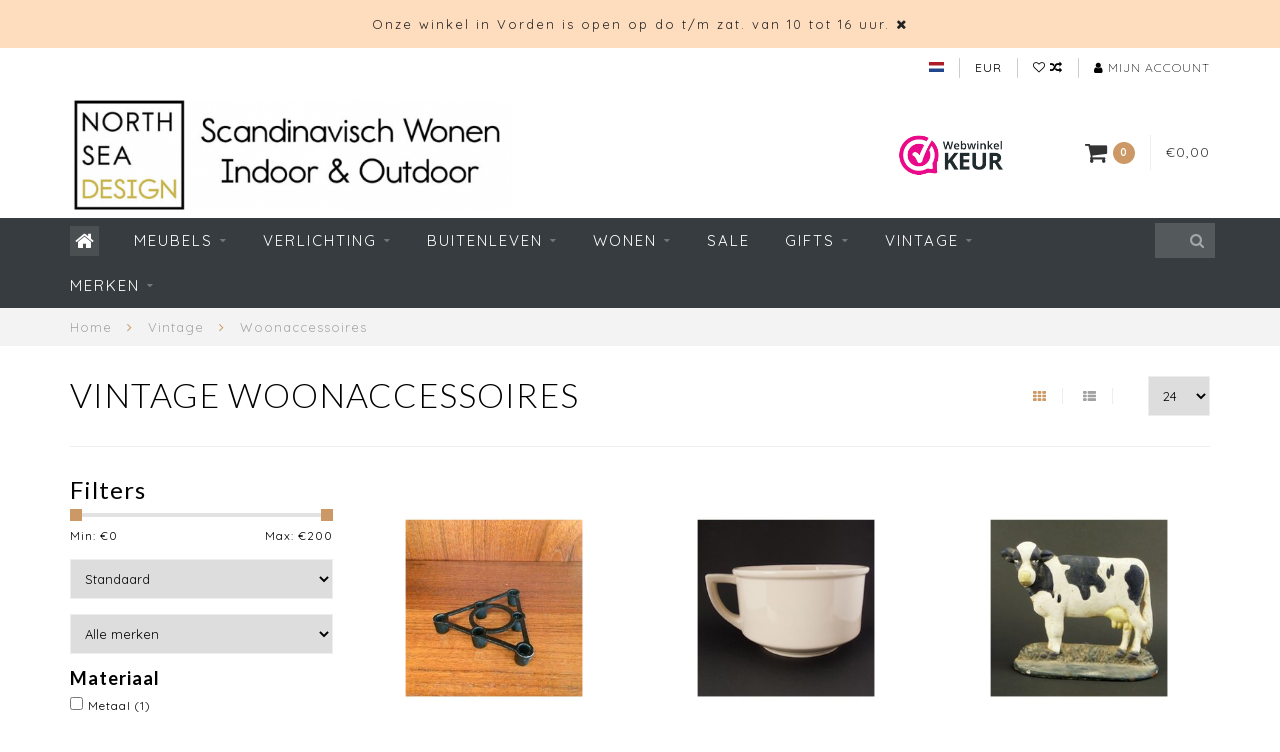

--- FILE ---
content_type: text/html;charset=utf-8
request_url: https://www.northseadesign.nl/nl/vintage/woonaccessoires/
body_size: 18082
content:
<!DOCTYPE html>
<html lang="nl">
  <head>
    
    <!--
        
        Theme Infinite | v1.5.3_0
        Theme designed and created by Dyvelopment - We are true e-commerce heroes!
        
        For custom Lightspeed eCom work like custom design or development,
        please contact us at www.dyvelopment.nl
        
    -->
    
    <meta charset="utf-8"/>
<!-- [START] 'blocks/head.rain' -->
<!--

  (c) 2008-2025 Lightspeed Netherlands B.V.
  http://www.lightspeedhq.com
  Generated: 28-12-2025 @ 20:05:55

-->
<link rel="canonical" href="https://www.northseadesign.nl/nl/vintage/woonaccessoires/"/>
<link rel="alternate" href="https://www.northseadesign.nl/nl/index.rss" type="application/rss+xml" title="Nieuwe producten"/>
<meta name="robots" content="noodp,noydir"/>
<link href="google.com/+NorthSeaDesignDeAapmetdegoudenRingRotterdam" rel="publisher"/>
<meta name="google-site-verification" content="MwUunNykXi1VrYcdyOIW_nQcSNZWbAiJEckkFTrIIe0"/>
<meta property="og:url" content="https://www.northseadesign.nl/nl/vintage/woonaccessoires/?source=facebook"/>
<meta property="og:site_name" content="NORTH SEA DESIGN"/>
<meta property="og:title" content="Vintage woonaccessoires bij North Sea Design"/>
<meta property="og:description" content="Vintage accessoires uit de jaren vijftig, zestig en zeventig vind je bij North Sea design. Teak dienbladen en spiegels, stapelbare kandelaars uit Denemarken"/>
<script>
/* DyApps Theme Addons config */
if( !window.dyapps ){ window.dyapps = {}; }
window.dyapps.addons = {
 "enabled": true,
 "created_at": "10-01-2023 20:21:50",
 "settings": {
    "matrix_separator": ",",
    "filterGroupSwatches": [],
    "swatchesForCustomFields": [],
    "plan": {
     "can_variant_group": true,
     "can_stockify": true,
     "can_vat_switcher": true,
     "can_age_popup": false,
     "can_custom_qty": false
    },
    "advancedVariants": {
     "enabled": false,
     "price_in_dropdown": true,
     "stockify_in_dropdown": true,
     "disable_out_of_stock": true,
     "grid_swatches_container_selector": ".dy-collection-grid-swatch-holder",
     "grid_swatches_position": "left",
     "grid_swatches_max_colors": 4,
     "grid_swatches_enabled": true,
     "variant_status_icon": false,
     "display_type": "select",
     "product_swatches_size": "default",
     "live_pricing": true
    },
    "age_popup": {
     "enabled": false,
     "logo_url": "",
     "image_footer_url": "",
     "text": {
                 
        "nl": {
         "content": "<h3>Bevestig je leeftijd<\/h3><p>Je moet 18 jaar of ouder zijn om deze website te bezoeken.<\/p>",
         "content_no": "<h3>Sorry!<\/h3><p>Je kunt deze website helaas niet bezoeken.<\/p>",
         "button_yes": "Ik ben 18 jaar of ouder",
         "button_no": "Ik ben jonger dan 18",
        } ,          
        "en": {
         "content": "<h3>Confirm your age<\/h3><p>You must be over the age of 18 to enter this website.<\/p>",
         "content_no": "<h3>Sorry!<\/h3><p>Unfortunately you cannot access this website.<\/p>",
         "button_yes": "I am 18 years or older",
         "button_no": "I am under 18",
        }        }
    },
    "stockify": {
     "enabled": false,
     "optin_policy": false,
     "api": "https://my.dyapps.io/api/public/c856f05923/stockify/subscribe",
     "text": {
                 
        "nl": {
         "email_placeholder": "Jouw e-mailadres",
         "button_trigger": "Geef me een seintje bij voorraad",
         "button_submit": "Houd me op de hoogte!",
         "title": "Laat je e-mailadres achter",
         "desc": "Helaas is dit product momenteel uitverkocht. Laat je e-mailadres achter en we sturen je een e-mail wanneer het product weer beschikbaar is.",
         "bottom_text": "We gebruiken je gegevens alleen voor deze email. Meer info in onze <a href=\"\/service\/privacy-policy\/\" target=\"_blank\">privacy policy<\/a>."
        } ,          
        "en": {
         "email_placeholder": "Your email address",
         "button_trigger": "Notify me when back in stock",
         "button_submit": "Keep me updated!",
         "title": "Leave your email address",
         "desc": "Unfortunately this item is out of stock right now. Leave your email address below and we'll send you an email when the item is available again.",
         "bottom_text": "We use your data to send this email. Read more in our <a href=\"\/service\/privacy-policy\/\" target=\"_blank\">privacy policy<\/a>."
        }        }
    },
    "categoryBanners": {
     "enabled": true,
     "mobile_breakpoint": "576px",
     "category_banner": [],
     "banners": {
             }
    }
 },
 "swatches": {
 "default": {"is_default": true, "type": "multi", "values": {"background-size": "10px 10px", "background-position": "0 0, 0 5px, 5px -5px, -5px 0px", "background-image": "linear-gradient(45deg, rgba(100,100,100,0.3) 25%, transparent 25%),  linear-gradient(-45deg, rgba(100,100,100,0.3) 25%, transparent 25%),  linear-gradient(45deg, transparent 75%, rgba(100,100,100,0.3) 75%),  linear-gradient(-45deg, transparent 75%, rgba(100,100,100,0.3) 75%)"}} ,   }
};
</script>
<!--[if lt IE 9]>
<script src="https://cdn.webshopapp.com/assets/html5shiv.js?2025-02-20"></script>
<![endif]-->
<!-- [END] 'blocks/head.rain' -->
    
    <title>Vintage woonaccessoires bij North Sea Design - NORTH SEA DESIGN</title>
    
    <meta name="description" content="Vintage accessoires uit de jaren vijftig, zestig en zeventig vind je bij North Sea design. Teak dienbladen en spiegels, stapelbare kandelaars uit Denemarken" />
    <meta name="keywords" content="vintage woonaccessoires, vintage kandelaars, scandinavisch vintage" />
    
    <meta http-equiv="X-UA-Compatible" content="IE=edge">
    <meta name="viewport" content="width=device-width, initial-scale=1.0, maximum-scale=1.0, user-scalable=0">
    <meta name="apple-mobile-web-app-capable" content="yes">
    <meta name="apple-mobile-web-app-status-bar-style" content="black">

    <link rel="shortcut icon" href="https://cdn.webshopapp.com/shops/50365/themes/93064/assets/favicon.ico?20251030103609" type="image/x-icon" />
    
        <meta name="format-detection" content="telephone=no">
    <meta name="format-detection" content="date=no">
    <meta name="format-detection" content="address=no">
    <meta name="format-detection" content="email=no">
        
    <script src="https://cdn.webshopapp.com/assets/jquery-1-9-1.js?2025-02-20"></script>
    
        <link href="//fonts.googleapis.com/css?family=Quicksand:400,300,600,700|Lato:300,400,600,700&amp;display=swap" rel="preload" as="style">
    <link href="//fonts.googleapis.com/css?family=Quicksand:400,300,600,700|Lato:300,400,600,700&amp;display=swap" rel="stylesheet">
        
    <link href="//maxcdn.bootstrapcdn.com/font-awesome/4.7.0/css/font-awesome.min.css" rel="stylesheet">
    
    <link rel="stylesheet" href="https://cdn.webshopapp.com/shops/50365/themes/93064/assets/bootstrap-min.css?20251113143605" />

    <link rel="stylesheet" href="https://cdn.webshopapp.com/assets/gui-2-0.css?2025-02-20" />
    <link rel="stylesheet" href="https://cdn.webshopapp.com/assets/gui-responsive-2-0.css?2025-02-20" />
    
    <link rel="stylesheet" href="https://cdn.webshopapp.com/shops/50365/themes/93064/assets/owlcarousel-v2.css?20251113143605" />
    
        
        <link rel="stylesheet" href="https://cdn.webshopapp.com/shops/50365/themes/93064/assets/style-min.css?20251113143605" />
        
    <!-- User defined styles -->
    <link rel="stylesheet" href="https://cdn.webshopapp.com/shops/50365/themes/93064/assets/settings.css?20251113143605" />
    <link rel="stylesheet" href="https://cdn.webshopapp.com/shops/50365/themes/93064/assets/custom.css?20251113143605" />
    
    <!--[if lte IE 9]>
      <script src="https://cdn.webshopapp.com/shops/50365/themes/93064/assets/ie.js?20251113143605"></script>
    <![endif]-->
    
    <script>
      /* Some global vars */
      var domain = 'https://www.northseadesign.nl/';
      var url = 'https://www.northseadesign.nl/nl/';
      var mainUrl = 'https://www.northseadesign.nl/nl/';
      var searchUrl = 'https://www.northseadesign.nl/nl/search/';
      var cartUrl = 'https://www.northseadesign.nl/nl/cart/';
      var checkoutUrl = 'https://www.northseadesign.nl/nl/checkout/';
      var notification = 'open';
      var b2b = false;
      var freeShippingNotice = false;
      
      /* Quick settings */
      var enableQuickView = true;
      
      /* Some prefedined translations */
      var tContinueShopping = 'Ga verder met winkelen';
      var tProceedToCheckout = 'Doorgaan naar afrekenen';
      var tViewProduct = 'Bekijk product';
      var tAddtoCart = 'Toevoegen aan winkelwagen';
      var tNoInformationFound = 'Geen informatie gevonden';
      var tView = 'Bekijken';
      var tCheckout = 'Bestellen';
      var tLiveCartTotal = 'Totaal incl. btw';
      var tNavigation = 'Navigatie';
      var tOnlyXProductsInStock = 'Er zijn maar XXX producten op voorraad, wil je deze toevoegen aan de winkelwagen?';
      var tInStock = 'Op voorraad';
      var tOutOfStock = 'Niet op voorraad';
      var tFreeShipping = 'Gratis verzending';
      var tAmountToFreeShipping = '';
      var tRequestedAmountNotAvailable = 'Het gewenste aantal voor “XXX” is niet beschikbaar.';
      var tMinimumQty = 'De minimale afname voor &quot;XXX&quot; is YYY.';
      var tBackorder = 'Backorder';
      
      /* Cart data */
      var cartTotalIncl = parseFloat(0);
      var cartTotalExcl = parseFloat(0);
      var cartTotal = parseFloat(0);
      var currencySymbol = '€';
      
      var amountToFreeShipping = parseFloat(0);
      
            function getServerTime()
      {
        return new Date ("Dec 28, 2025 20:05:55 +0100");
      }
    </script>
    
        
        
      </head>
  <body class="">
    
        
    <div class="overlay">
      <i class="fa fa-times"></i>
    </div>
    
    <header>
      <!-- Notifications -->
<div id="notification">
      <a href="https://www.northseadesign.nl/nl/service/about/">Onze winkel in Vorden is open op do t/m zat. van 10 tot 16 uur.</a>
    
  <i class="fa fa-times" id="close-notification"></i>
</div>

<!-- Topbar -->
<div id="topbar">
  <div class="container">
    <div class="row">
      <div class="col-sm-6 hidden-xs hidden-xxs">
        <div id="topbar-text"></div>
      </div>
      <div class="col-sm-6 col-xs-12" id="topbar-right">
        
        <ul>
        <li class="languages">
          <a href="#"><span class="flags nl"></span></a> <!--NEDERLANDS-->
                    	                                    
<ul>
    <li>
    <a lang="nl" title="Nederlands" href="https://www.northseadesign.nl/nl/go/category/1384817">
      <span class="flags nl"></span> NEDERLANDS
    </a>
  </li>
    <li>
    <a lang="en" title="English" href="https://www.northseadesign.nl/en/go/category/1384817">
      <span class="flags en"></span> ENGLISH
    </a>
  </li>
  </ul>                  </li>
        
        <li class="currencies">
          <a href="#"><span class="currency-EUR">EUR</span></a>
                    <ul>
                                                            <li><a href="https://www.northseadesign.nl/nl/session/currency/gbp/"><span class="currency-GBP">GBP</span></a></li>
                                                <li><a href="https://www.northseadesign.nl/nl/session/currency/usd/"><span class="currency-USD">USD</span></a></li>
                                                <li><a href="https://www.northseadesign.nl/nl/session/currency/cny/"><span class="currency-CNY">CNY</span></a></li>
                                                <li><a href="https://www.northseadesign.nl/nl/session/currency/hkd/"><span class="currency-HKD">HKD</span></a></li>
                                                <li><a href="https://www.northseadesign.nl/nl/session/currency/jpy/"><span class="currency-JPY">JPY</span></a></li>
                                                <li><a href="https://www.northseadesign.nl/nl/session/currency/dkk/"><span class="currency-DKK">DKK</span></a></li>
                                                <li><a href="https://www.northseadesign.nl/nl/session/currency/sek/"><span class="currency-SEK">SEK</span></a></li>
                                  </ul>
                  </li>
        <li class="comparewishlist">
          <a href="https://www.northseadesign.nl/nl/account/wishlist/"><i class="fa fa-heart-o"></i></a>
          <a href="https://www.northseadesign.nl/nl/compare/"><i class="fa fa-random"></i></a>
        </li>
        <li class="account">
          <a href="https://www.northseadesign.nl/nl/account/"><i class="fa fa-user"></i><span class="hidden-xs hidden-xxs"> Mijn account</span></a>
        </li>
        </ul>
        
      </div>
    </div>
  </div>
</div>
<!-- End topbar -->

<div class="container" id="header">
  <div class="row">
    
    <div class="col-sm-5 col-xs-12" id="logo">
      
        <a href="https://www.northseadesign.nl/nl/"><img class="" src="https://cdn.webshopapp.com/shops/50365/themes/93064/assets/logo.png?20251030103609" alt="Logo"></a>
      
    </div>
    
        
        
    <!--<div class="col-md-5 col-sm-7 hidden-xs hidden-xxs" id="hallmark">
            <img src="https://cdn.webshopapp.com/shops/50365/themes/93064/v/2542492/assets/hallmark.png?20250117133130" alt="">
          </div> -->
    
    <div class="header-right col-sm-7 hidden-xs hidden-xxs">
      
      <div id="hallmark">
                      <a href="https://www.webwinkelkeur.nl/webshop/North-Sea-Design_1207264 " target="_blank">
                  <img src="https://cdn.webshopapp.com/shops/50365/themes/93064/v/2542492/assets/hallmark.png?20250117133130" alt="" id="header-hallmark" onerror="$(this).hide();">
                </a>
                    </div>
      
      
      <!--<div class="cart-header-container">av -->
      <div class="cartheader hidden-sm hidden-xs hidden-xxs">
        <div class="cart-container cart maincart">
        
        <a href="https://www.northseadesign.nl/nl/cart/">
        <div class="cart-icon">
          <i class="fa fa-shopping-cart"></i> <span id="qty" class="highlight-bg cart-total-qty">0</span>
        </div>
        
        <div id="cart-total">
          €0,00
        </div>
        </a>
        
        <div class="cart-content-holder">
          <div class="cart-content">
            <h4>Winkelwagen</h4>
                        
                          <p class="noproducts">U heeft geen artikelen in uw winkelwagen</p>
                      </div>
        </div>
        </div>
      </div>
      <!--</div>-->
      
      
    </div>
  </div>
</div>

<div class="cf"></div>
  

<div class="compact" id="navbar">
  <div class="container">
    <div class="row">
      <div class="col-md-12">
        <nav>
          <ul class="megamenu compact">
        <li class="hidden-sm hidden-xs hidden-xxs"><a href="https://www.northseadesign.nl/nl/"><i class="fa fa-home home-icon" aria-hidden="true"></i></a></li>
        <!-- <li class="visible-sm visible-xs hamburger">
            <a href="https://www.northseadesign.nl/nl/"><i class="fa fa-bars" aria-hidden="true"></i></a>
        </li>
        <li class="visible-xs mobile-cart">
            <a href="https://www.northseadesign.nl/nl/cart/"><i class="fa fa-opencart" aria-hidden="true"></i> <span>(0)</span></a>
        </li> -->
        
                <li>
          <a href="https://www.northseadesign.nl/nl/meubels/" class="dropdown">Meubels</a>
          
                    <span class="opensub visible-sm visible-xs visible-xxs"><i class="fa fa-plus-circle"></i></span>
          
          
                    <ul class="sub1 megamenu">
            <li>
              <div class="row">
              
                            
                                          <div class="col-md-9 col-sm-12 maxheight">
                          
                              <div class="col-md-3 sub-holder">
                  <h4><a href="https://www.northseadesign.nl/nl/meubels/zitten/">Zitten</a></h4>
                  
                                      <ul class="sub2">
                                            <li>
                        <i class="fa fa-caret-right" aria-hidden="true"></i> <a href="https://www.northseadesign.nl/nl/meubels/zitten/stoelen/">Stoelen</a>
                      </li>
                                            <li>
                        <i class="fa fa-caret-right" aria-hidden="true"></i> <a href="https://www.northseadesign.nl/nl/meubels/zitten/fauteuils/">Fauteuils</a>
                      </li>
                                            <li>
                        <i class="fa fa-caret-right" aria-hidden="true"></i> <a href="https://www.northseadesign.nl/nl/meubels/zitten/sofas-banken/">Sofa&#039;s &amp; Banken</a>
                      </li>
                                            <li>
                        <i class="fa fa-caret-right" aria-hidden="true"></i> <a href="https://www.northseadesign.nl/nl/meubels/zitten/krukken-stoelkussens/">Krukken &amp; Stoelkussens</a>
                      </li>
                                          </ul>
                                  </div>
                
                                              <div class="col-md-3 sub-holder">
                  <h4><a href="https://www.northseadesign.nl/nl/meubels/tafels-bijzettafels/">Tafels &amp; Bijzettafels</a></h4>
                  
                                      <ul class="sub2">
                                            <li>
                        <i class="fa fa-caret-right" aria-hidden="true"></i> <a href="https://www.northseadesign.nl/nl/meubels/tafels-bijzettafels/eettafels/">Eettafels</a>
                      </li>
                                            <li>
                        <i class="fa fa-caret-right" aria-hidden="true"></i> <a href="https://www.northseadesign.nl/nl/meubels/tafels-bijzettafels/salontafels/">Salontafels</a>
                      </li>
                                            <li>
                        <i class="fa fa-caret-right" aria-hidden="true"></i> <a href="https://www.northseadesign.nl/nl/meubels/tafels-bijzettafels/desks/">Desks</a>
                      </li>
                                            <li>
                        <i class="fa fa-caret-right" aria-hidden="true"></i> <a href="https://www.northseadesign.nl/nl/meubels/tafels-bijzettafels/bijzettafels/">Bijzettafels</a>
                      </li>
                                          </ul>
                                  </div>
                
                                              <div class="col-md-3 sub-holder">
                  <h4><a href="https://www.northseadesign.nl/nl/meubels/relaxfauteuils/">Relaxfauteuils</a></h4>
                  
                                  </div>
                
                                              <div class="col-md-3 sub-holder">
                  <h4><a href="https://www.northseadesign.nl/nl/meubels/opbergen/">Opbergen</a></h4>
                  
                                      <ul class="sub2">
                                            <li>
                        <i class="fa fa-caret-right" aria-hidden="true"></i> <a href="https://www.northseadesign.nl/nl/meubels/opbergen/rekken-planken/">Rekken &amp; Planken</a>
                      </li>
                                          </ul>
                                  </div>
                
                                  <div class="cf"></div>
                                              <div class="col-md-3 sub-holder">
                  <h4><a href="https://www.northseadesign.nl/nl/meubels/outdoor/">OUTDOOR</a></h4>
                  
                                      <ul class="sub2">
                                            <li>
                        <i class="fa fa-caret-right" aria-hidden="true"></i> <a href="https://www.northseadesign.nl/nl/meubels/outdoor/buiten-zitten-loungen/">Buiten Zitten &amp; Loungen</a>
                      </li>
                                            <li>
                        <i class="fa fa-caret-right" aria-hidden="true"></i> <a href="https://www.northseadesign.nl/nl/meubels/outdoor/tuintafels/">Tuintafels</a>
                      </li>
                                          </ul>
                                  </div>
                
                                              <div class="col-md-3 sub-holder">
                  <h4><a href="https://www.northseadesign.nl/nl/meubels/werkplek/">Werkplek</a></h4>
                  
                                  </div>
                
                                              <div class="col-md-3 sub-holder">
                  <h4><a href="https://www.northseadesign.nl/nl/meubels/hans-wegner-designs/">Hans Wegner Designs</a></h4>
                  
                                  </div>
                
                                              <div class="col-md-3 sub-holder">
                  <h4><a href="https://www.northseadesign.nl/nl/meubels/meubel-onderhoud/">Meubel Onderhoud</a></h4>
                  
                                  </div>
                
                                  <div class="cf"></div>
                                            
              </div>
              
                            <div class="col-md-3 hidden-sm hidden-xs hidden-xxs">
                <a href="#"><img src="https://cdn.webshopapp.com/shops/50365/files/325173195/300x300x1/image.jpg" class="img-responsive subcat-image" alt="Meubels"></a>
              </div>
                            
              </div>
              
            </li>
          </ul>
                    
                    

        </li>
                <li>
          <a href="https://www.northseadesign.nl/nl/verlichting/" class="dropdown">Verlichting</a>
          
                    <span class="opensub visible-sm visible-xs visible-xxs"><i class="fa fa-plus-circle"></i></span>
          
          
                    <ul class="sub1 megamenu">
            <li>
              <div class="row">
              
                            
                                          <div class="col-md-9 col-sm-12 maxheight">
                          
                              <div class="col-md-3 sub-holder">
                  <h4><a href="https://www.northseadesign.nl/nl/verlichting/hanglampen/">Hanglampen</a></h4>
                  
                                      <ul class="sub2">
                                            <li>
                        <i class="fa fa-caret-right" aria-hidden="true"></i> <a href="https://www.northseadesign.nl/nl/verlichting/hanglampen/gloeilampen-ledlampen/">Gloeilampen &amp; Ledlampen</a>
                      </li>
                                            <li>
                        <i class="fa fa-caret-right" aria-hidden="true"></i> <a href="https://www.northseadesign.nl/nl/verlichting/hanglampen/fitting-plafondkap/">Fitting &amp; Plafondkap</a>
                      </li>
                                          </ul>
                                  </div>
                
                                              <div class="col-md-3 sub-holder">
                  <h4><a href="https://www.northseadesign.nl/nl/verlichting/wandlampen/">Wandlampen</a></h4>
                  
                                  </div>
                
                                              <div class="col-md-3 sub-holder">
                  <h4><a href="https://www.northseadesign.nl/nl/verlichting/tafellampen/">Tafellampen</a></h4>
                  
                                  </div>
                
                                              <div class="col-md-3 sub-holder">
                  <h4><a href="https://www.northseadesign.nl/nl/verlichting/vloerlampen/">Vloerlampen</a></h4>
                  
                                  </div>
                
                                  <div class="cf"></div>
                                              <div class="col-md-3 sub-holder">
                  <h4><a href="https://www.northseadesign.nl/nl/verlichting/daglichtlampen/">Daglichtlampen</a></h4>
                  
                                  </div>
                
                                              <div class="col-md-3 sub-holder">
                  <h4><a href="https://www.northseadesign.nl/nl/verlichting/buitenlampen/">Buitenlampen</a></h4>
                  
                                  </div>
                
                                              <div class="col-md-3 sub-holder">
                  <h4><a href="https://www.northseadesign.nl/nl/verlichting/outlet-verlichting/">OUTLET Verlichting</a></h4>
                  
                                  </div>
                
                                            
              </div>
              
                            <div class="col-md-3 hidden-sm hidden-xs hidden-xxs">
                <a href="#"><img src="https://cdn.webshopapp.com/shops/50365/files/328051979/300x300x1/image.jpg" class="img-responsive subcat-image" alt="Verlichting"></a>
              </div>
                            
              </div>
              
            </li>
          </ul>
                    
                    

        </li>
                <li>
          <a href="https://www.northseadesign.nl/nl/buitenleven/" class="dropdown">Buitenleven</a>
          
                    <span class="opensub visible-sm visible-xs visible-xxs"><i class="fa fa-plus-circle"></i></span>
          
          
                    <ul class="sub1 megamenu">
            <li>
              <div class="row">
              
                            
                                          <div class="col-md-9 col-sm-12 maxheight">
                          
                              <div class="col-md-3 sub-holder">
                  <h4><a href="https://www.northseadesign.nl/nl/buitenleven/buiten-zitten/">Buiten Zitten</a></h4>
                  
                                      <ul class="sub2">
                                            <li>
                        <i class="fa fa-caret-right" aria-hidden="true"></i> <a href="https://www.northseadesign.nl/nl/buitenleven/buiten-zitten/tuinstoelen/">Tuinstoelen</a>
                      </li>
                                            <li>
                        <i class="fa fa-caret-right" aria-hidden="true"></i> <a href="https://www.northseadesign.nl/nl/buitenleven/buiten-zitten/lounge-buitenmeubelen/">Lounge buitenmeubelen</a>
                      </li>
                                          </ul>
                                  </div>
                
                                              <div class="col-md-3 sub-holder">
                  <h4><a href="https://www.northseadesign.nl/nl/buitenleven/design-tuintafels/">Design Tuintafels</a></h4>
                  
                                  </div>
                
                                              <div class="col-md-3 sub-holder">
                  <h4><a href="https://www.northseadesign.nl/nl/buitenleven/design-buitenverlichting/">Design Buitenverlichting</a></h4>
                  
                                  </div>
                
                                              <div class="col-md-3 sub-holder">
                  <h4><a href="https://www.northseadesign.nl/nl/buitenleven/buitenkleden/">Buitenkleden</a></h4>
                  
                                  </div>
                
                                  <div class="cf"></div>
                                              <div class="col-md-3 sub-holder">
                  <h4><a href="https://www.northseadesign.nl/nl/buitenleven/buiten-accessoires/">Buiten Accessoires</a></h4>
                  
                                  </div>
                
                                              <div class="col-md-3 sub-holder">
                  <h4><a href="https://www.northseadesign.nl/nl/buitenleven/tuin-sale/">Tuin Sale</a></h4>
                  
                                  </div>
                
                                            
              </div>
              
                            <div class="col-md-3 hidden-sm hidden-xs hidden-xxs">
                <a href="#"><img src="https://cdn.webshopapp.com/shops/50365/files/328051467/300x300x1/image.jpg" class="img-responsive subcat-image" alt="Buitenleven"></a>
              </div>
                            
              </div>
              
            </li>
          </ul>
                    
                    

        </li>
                <li>
          <a href="https://www.northseadesign.nl/nl/wonen/" class="dropdown">Wonen</a>
          
                    <span class="opensub visible-sm visible-xs visible-xxs"><i class="fa fa-plus-circle"></i></span>
          
          
                    <ul class="sub1 megamenu">
            <li>
              <div class="row">
              
                            
                                          <div class="col-md-9 col-sm-12 maxheight">
                          
                              <div class="col-md-3 sub-holder">
                  <h4><a href="https://www.northseadesign.nl/nl/wonen/kandelaars/">Kandelaars</a></h4>
                  
                                  </div>
                
                                              <div class="col-md-3 sub-holder">
                  <h4><a href="https://www.northseadesign.nl/nl/wonen/kerstdecoratie/">Kerstdecoratie</a></h4>
                  
                                  </div>
                
                                              <div class="col-md-3 sub-holder">
                  <h4><a href="https://www.northseadesign.nl/nl/wonen/kussens-plaids/">Kussens &amp; Plaids</a></h4>
                  
                                  </div>
                
                                              <div class="col-md-3 sub-holder">
                  <h4><a href="https://www.northseadesign.nl/nl/wonen/vloerkleden/">Vloerkleden</a></h4>
                  
                                  </div>
                
                                  <div class="cf"></div>
                                              <div class="col-md-3 sub-holder">
                  <h4><a href="https://www.northseadesign.nl/nl/wonen/koken-tafelen/">Koken &amp; Tafelen</a></h4>
                  
                                      <ul class="sub2">
                                            <li>
                        <i class="fa fa-caret-right" aria-hidden="true"></i> <a href="https://www.northseadesign.nl/nl/wonen/koken-tafelen/keukenaccessoires/">Keukenaccessoires</a>
                      </li>
                                            <li>
                        <i class="fa fa-caret-right" aria-hidden="true"></i> <a href="https://www.northseadesign.nl/nl/wonen/koken-tafelen/verlichting/">Verlichting</a>
                      </li>
                                            <li>
                        <i class="fa fa-caret-right" aria-hidden="true"></i> <a href="https://www.northseadesign.nl/nl/wonen/koken-tafelen/meubelen/">Meubelen</a>
                      </li>
                                            <li>
                        <i class="fa fa-caret-right" aria-hidden="true"></i> <a href="https://www.northseadesign.nl/nl/wonen/koken-tafelen/vloerkleden-keuken/">Vloerkleden Keuken</a>
                      </li>
                                            <li>
                        <i class="fa fa-caret-right" aria-hidden="true"></i> <a href="https://www.northseadesign.nl/nl/wonen/koken-tafelen/textiel/">Textiel</a>
                      </li>
                                          </ul>
                                  </div>
                
                                              <div class="col-md-3 sub-holder">
                  <h4><a href="https://www.northseadesign.nl/nl/wonen/opbergen/">Opbergen</a></h4>
                  
                                      <ul class="sub2">
                                            <li>
                        <i class="fa fa-caret-right" aria-hidden="true"></i> <a href="https://www.northseadesign.nl/nl/wonen/opbergen/manden-boxen/">Manden &amp; Boxen</a>
                      </li>
                                            <li>
                        <i class="fa fa-caret-right" aria-hidden="true"></i> <a href="https://www.northseadesign.nl/nl/wonen/opbergen/kleinmeubels/">Kleinmeubels</a>
                      </li>
                                            <li>
                        <i class="fa fa-caret-right" aria-hidden="true"></i> <a href="https://www.northseadesign.nl/nl/wonen/opbergen/haken/">Haken</a>
                      </li>
                                            <li>
                        <i class="fa fa-caret-right" aria-hidden="true"></i> <a href="https://www.northseadesign.nl/nl/wonen/opbergen/etuis-tassen/">Etuis &amp; Tassen</a>
                      </li>
                                          </ul>
                                  </div>
                
                                              <div class="col-md-3 sub-holder">
                  <h4><a href="https://www.northseadesign.nl/nl/wonen/wanddecoratie/">Wanddecoratie</a></h4>
                  
                                      <ul class="sub2">
                                            <li>
                        <i class="fa fa-caret-right" aria-hidden="true"></i> <a href="https://www.northseadesign.nl/nl/wonen/wanddecoratie/zeefdrukken/">Zeefdrukken</a>
                      </li>
                                            <li>
                        <i class="fa fa-caret-right" aria-hidden="true"></i> <a href="https://www.northseadesign.nl/nl/wonen/wanddecoratie/posters-lijsten/">Posters &amp; Lijsten</a>
                      </li>
                                          </ul>
                                  </div>
                
                                              <div class="col-md-3 sub-holder">
                  <h4><a href="https://www.northseadesign.nl/nl/wonen/zin-in-voorjaar/">Zin in Voorjaar</a></h4>
                  
                                  </div>
                
                                  <div class="cf"></div>
                                              <div class="col-md-3 sub-holder">
                  <h4><a href="https://www.northseadesign.nl/nl/wonen/vazen-potten/">Vazen &amp; Potten</a></h4>
                  
                                  </div>
                
                                              <div class="col-md-3 sub-holder">
                  <h4><a href="https://www.northseadesign.nl/nl/wonen/kinderkamer/">Kinderkamer</a></h4>
                  
                                  </div>
                
                                            
              </div>
              
                            <div class="col-md-3 hidden-sm hidden-xs hidden-xxs">
                <a href="#"><img src="https://cdn.webshopapp.com/shops/50365/files/328051641/300x300x1/image.jpg" class="img-responsive subcat-image" alt="Wonen"></a>
              </div>
                            
              </div>
              
            </li>
          </ul>
                    
                    

        </li>
                <li>
          <a href="https://www.northseadesign.nl/nl/sale/" class="">SALE</a>
          
          
          
                    
                    

        </li>
                <li>
          <a href="https://www.northseadesign.nl/nl/gifts/" class="dropdown">Gifts</a>
          
                    <span class="opensub visible-sm visible-xs visible-xxs"><i class="fa fa-plus-circle"></i></span>
          
          
                    <ul class="sub1 megamenu">
            <li>
              <div class="row">
              
                            
                                          <div class="col-md-9 col-sm-12 maxheight">
                          
                              <div class="col-md-3 sub-holder">
                  <h4><a href="https://www.northseadesign.nl/nl/gifts/december-cadeaus/">December cadeaus</a></h4>
                  
                                      <ul class="sub2">
                                            <li>
                        <i class="fa fa-caret-right" aria-hidden="true"></i> <a href="https://www.northseadesign.nl/nl/gifts/december-cadeaus/cadeau-kandelaars-en-kaarsen/">Cadeau Kandelaars en Kaarsen</a>
                      </li>
                                            <li>
                        <i class="fa fa-caret-right" aria-hidden="true"></i> <a href="https://www.northseadesign.nl/nl/gifts/december-cadeaus/kerstversiering-en-kerstkaarten/">Kerstversiering en Kerstkaarten</a>
                      </li>
                                          </ul>
                                  </div>
                
                                              <div class="col-md-3 sub-holder">
                  <h4><a href="https://www.northseadesign.nl/nl/gifts/cadeaubon/">Cadeaubon</a></h4>
                  
                                  </div>
                
                                              <div class="col-md-3 sub-holder">
                  <h4><a href="https://www.northseadesign.nl/nl/gifts/nieuwe-woning/">Nieuwe Woning</a></h4>
                  
                                  </div>
                
                                              <div class="col-md-3 sub-holder">
                  <h4><a href="https://www.northseadesign.nl/nl/gifts/kind-cadeau/">Kind Cadeau</a></h4>
                  
                                  </div>
                
                                  <div class="cf"></div>
                                              <div class="col-md-3 sub-holder">
                  <h4><a href="https://www.northseadesign.nl/nl/gifts/foodies/">Foodies</a></h4>
                  
                                  </div>
                
                                              <div class="col-md-3 sub-holder">
                  <h4><a href="https://www.northseadesign.nl/nl/gifts/cadeaus-tot-25/">Cadeaus tot € 25</a></h4>
                  
                                      <ul class="sub2">
                                            <li>
                        <i class="fa fa-caret-right" aria-hidden="true"></i> <a href="https://www.northseadesign.nl/nl/gifts/cadeaus-tot-25/theedoeken/">Theedoeken</a>
                      </li>
                                            <li>
                        <i class="fa fa-caret-right" aria-hidden="true"></i> <a href="https://www.northseadesign.nl/nl/gifts/cadeaus-tot-25/posters-prints/">Posters &amp; Prints</a>
                      </li>
                                            <li>
                        <i class="fa fa-caret-right" aria-hidden="true"></i> <a href="https://www.northseadesign.nl/nl/gifts/cadeaus-tot-25/wooncadeautjes/">Wooncadeautjes</a>
                      </li>
                                          </ul>
                                  </div>
                
                                              <div class="col-md-3 sub-holder">
                  <h4><a href="https://www.northseadesign.nl/nl/gifts/cadeaus-van-25-tot-50/">Cadeaus van € 25 tot € 50</a></h4>
                  
                                  </div>
                
                                              <div class="col-md-3 sub-holder">
                  <h4><a href="https://www.northseadesign.nl/nl/gifts/cadeaus-van-50-tot-75/">Cadeaus van € 50 tot € 75</a></h4>
                  
                                  </div>
                
                                  <div class="cf"></div>
                                              <div class="col-md-3 sub-holder">
                  <h4><a href="https://www.northseadesign.nl/nl/gifts/luxe-cadeaus-va-75/">Luxe Cadeaus va. € 75</a></h4>
                  
                                  </div>
                
                                            
              </div>
              
                            <div class="col-md-3 hidden-sm hidden-xs hidden-xxs">
                <a href="#"><img src="https://cdn.webshopapp.com/shops/50365/files/328051867/300x300x1/image.jpg" class="img-responsive subcat-image" alt="Gifts"></a>
              </div>
                            
              </div>
              
            </li>
          </ul>
                    
                    

        </li>
                <li>
          <a href="https://www.northseadesign.nl/nl/vintage/" class="dropdown">Vintage</a>
          
                    <span class="opensub visible-sm visible-xs visible-xxs"><i class="fa fa-plus-circle"></i></span>
          
          
                    <ul class="sub1 megamenu">
            <li>
              <div class="row">
              
                            
                                          <div class="col-md-9 col-sm-12 maxheight">
                          
                              <div class="col-md-3 sub-holder">
                  <h4><a href="https://www.northseadesign.nl/nl/vintage/vintage-lampen/">Vintage Lampen</a></h4>
                  
                                  </div>
                
                                              <div class="col-md-3 sub-holder">
                  <h4><a href="https://www.northseadesign.nl/nl/vintage/vintage-meubelen/">Vintage Meubelen</a></h4>
                  
                                  </div>
                
                                              <div class="col-md-3 sub-holder">
                  <h4><a href="https://www.northseadesign.nl/nl/vintage/woonaccessoires/">Woonaccessoires</a></h4>
                  
                                  </div>
                
                                            
              </div>
              
                            <div class="col-md-3 hidden-sm hidden-xs hidden-xxs">
                <a href="#"><img src="https://cdn.webshopapp.com/shops/50365/files/118256912/300x300x1/image.jpg" class="img-responsive subcat-image" alt="Vintage"></a>
              </div>
                            
              </div>
              
            </li>
          </ul>
                    
                    

        </li>
                <li>
          <a href="https://www.northseadesign.nl/nl/merken/" class="dropdown">Merken</a>
          
                    <span class="opensub visible-sm visible-xs visible-xxs"><i class="fa fa-plus-circle"></i></span>
          
          
                    <ul class="sub1 megamenu">
            <li>
              <div class="row">
              
                            
                                          <div class="col-md-9 col-sm-12 maxheight">
                          
                              <div class="col-md-3 sub-holder">
                  <h4><a href="https://www.northseadesign.nl/nl/merken/audo-copenhagen/">Audo Copenhagen</a></h4>
                  
                                  </div>
                
                                              <div class="col-md-3 sub-holder">
                  <h4><a href="https://www.northseadesign.nl/nl/merken/architectmade/">Architectmade</a></h4>
                  
                                  </div>
                
                                              <div class="col-md-3 sub-holder">
                  <h4><a href="https://www.northseadesign.nl/nl/merken/carl-hansen-son/">Carl Hansen &amp; Søn</a></h4>
                  
                                      <ul class="sub2">
                                            <li>
                        <i class="fa fa-caret-right" aria-hidden="true"></i> <a href="https://www.northseadesign.nl/nl/merken/carl-hansen-son/tafels/">Tafels</a>
                      </li>
                                            <li>
                        <i class="fa fa-caret-right" aria-hidden="true"></i> <a href="https://www.northseadesign.nl/nl/merken/carl-hansen-son/stoelen/">Stoelen</a>
                      </li>
                                            <li>
                        <i class="fa fa-caret-right" aria-hidden="true"></i> <a href="https://www.northseadesign.nl/nl/merken/carl-hansen-son/fauteuils/">Fauteuils</a>
                      </li>
                                            <li>
                        <i class="fa fa-caret-right" aria-hidden="true"></i> <a href="https://www.northseadesign.nl/nl/merken/carl-hansen-son/chs-campagne-34/">CHS Campagne 3=4</a>
                      </li>
                                          </ul>
                                  </div>
                
                                              <div class="col-md-3 sub-holder">
                  <h4><a href="https://www.northseadesign.nl/nl/merken/farstrup/">Farstrup</a></h4>
                  
                                  </div>
                
                                  <div class="cf"></div>
                                              <div class="col-md-3 sub-holder">
                  <h4><a href="https://www.northseadesign.nl/nl/merken/getama/">Getama</a></h4>
                  
                                  </div>
                
                                              <div class="col-md-3 sub-holder">
                  <h4><a href="https://www.northseadesign.nl/nl/merken/glowbus/">Glowbus</a></h4>
                  
                                  </div>
                
                                              <div class="col-md-3 sub-holder">
                  <h4><a href="https://www.northseadesign.nl/nl/merken/guardian/">Guardian</a></h4>
                  
                                  </div>
                
                                              <div class="col-md-3 sub-holder">
                  <h4><a href="https://www.northseadesign.nl/nl/merken/house-of-finn-juhl/">House of Finn Juhl</a></h4>
                  
                                  </div>
                
                                  <div class="cf"></div>
                                              <div class="col-md-3 sub-holder">
                  <h4><a href="https://www.northseadesign.nl/nl/merken/houe/">HOUE</a></h4>
                  
                                  </div>
                
                                              <div class="col-md-3 sub-holder">
                  <h4><a href="https://www.northseadesign.nl/nl/merken/jl-moeller/">J.L. Møller</a></h4>
                  
                                  </div>
                
                                              <div class="col-md-3 sub-holder">
                  <h4><a href="https://www.northseadesign.nl/nl/merken/kaehler/">Kähler</a></h4>
                  
                                      <ul class="sub2">
                                            <li>
                        <i class="fa fa-caret-right" aria-hidden="true"></i> <a href="https://www.northseadesign.nl/nl/merken/kaehler/urbania-lighthouses/">Urbania Lighthouses</a>
                      </li>
                                          </ul>
                                  </div>
                
                                              <div class="col-md-3 sub-holder">
                  <h4><a href="https://www.northseadesign.nl/nl/merken/kay-bojesen/">Kay Bojesen</a></h4>
                  
                                  </div>
                
                                  <div class="cf"></div>
                                              <div class="col-md-3 sub-holder">
                  <h4><a href="https://www.northseadesign.nl/nl/merken/louis-poulsen/">Louis Poulsen</a></h4>
                  
                                  </div>
                
                                              <div class="col-md-3 sub-holder">
                  <h4><a href="https://www.northseadesign.nl/nl/merken/lyfa/">LYFA</a></h4>
                  
                                  </div>
                
                                              <div class="col-md-3 sub-holder">
                  <h4><a href="https://www.northseadesign.nl/nl/merken/magnus-olesen/">Magnus Olesen</a></h4>
                  
                                  </div>
                
                                              <div class="col-md-3 sub-holder">
                  <h4><a href="https://www.northseadesign.nl/nl/merken/marimekko/">Marimekko</a></h4>
                  
                                  </div>
                
                                  <div class="cf"></div>
                                              <div class="col-md-3 sub-holder">
                  <h4><a href="https://www.northseadesign.nl/nl/merken/martinelli-luce/">Martinelli Luce</a></h4>
                  
                                  </div>
                
                                              <div class="col-md-3 sub-holder">
                  <h4><a href="https://www.northseadesign.nl/nl/merken/moebe/">Moebe</a></h4>
                  
                                  </div>
                
                                              <div class="col-md-3 sub-holder">
                  <h4><a href="https://www.northseadesign.nl/nl/merken/montana/">Montana</a></h4>
                  
                                  </div>
                
                                              <div class="col-md-3 sub-holder">
                  <h4><a href="https://www.northseadesign.nl/nl/merken/pandul/">Pandul</a></h4>
                  
                                  </div>
                
                                  <div class="cf"></div>
                                              <div class="col-md-3 sub-holder">
                  <h4><a href="https://www.northseadesign.nl/nl/merken/pappelina/">Pappelina</a></h4>
                  
                                  </div>
                
                                              <div class="col-md-3 sub-holder">
                  <h4><a href="https://www.northseadesign.nl/nl/merken/sika-design/">Sika Design</a></h4>
                  
                                  </div>
                
                                              <div class="col-md-3 sub-holder">
                  <h4><a href="https://www.northseadesign.nl/nl/merken/stoff-nagel/">Stoff Nagel</a></h4>
                  
                                  </div>
                
                                              <div class="col-md-3 sub-holder">
                  <h4><a href="https://www.northseadesign.nl/nl/merken/vistosi/">Vistosi</a></h4>
                  
                                  </div>
                
                                  <div class="cf"></div>
                                              <div class="col-md-3 sub-holder">
                  <h4><a href="https://www.northseadesign.nl/nl/merken/weltevree/">Weltevree</a></h4>
                  
                                  </div>
                
                                              <div class="col-md-3 sub-holder">
                  <h4><a href="https://www.northseadesign.nl/nl/merken/anvia/">ANVIA</a></h4>
                  
                                  </div>
                
                                              <div class="col-md-3 sub-holder">
                  <h4><a href="https://www.northseadesign.nl/nl/merken/bold-noble/">Bold &amp; Noble</a></h4>
                  
                                  </div>
                
                                              <div class="col-md-3 sub-holder">
                  <h4><a href="https://www.northseadesign.nl/nl/merken/by-rydens/">By Rydéns</a></h4>
                  
                                  </div>
                
                                  <div class="cf"></div>
                                              <div class="col-md-3 sub-holder">
                  <h4><a href="https://www.northseadesign.nl/nl/merken/finarte/">Finarte</a></h4>
                  
                                  </div>
                
                                              <div class="col-md-3 sub-holder">
                  <h4><a href="https://www.northseadesign.nl/nl/merken/frama-cph/">Frama Cph</a></h4>
                  
                                  </div>
                
                                              <div class="col-md-3 sub-holder">
                  <h4><a href="https://www.northseadesign.nl/nl/merken/cane-line/">Cane-line</a></h4>
                  
                                  </div>
                
                                              <div class="col-md-3 sub-holder">
                  <h4><a href="https://www.northseadesign.nl/nl/merken/house-doctor/">House Doctor</a></h4>
                  
                                  </div>
                
                                  <div class="cf"></div>
                                              <div class="col-md-3 sub-holder">
                  <h4><a href="https://www.northseadesign.nl/nl/merken/ro-collection/">Ro Collection</a></h4>
                  
                                  </div>
                
                                              <div class="col-md-3 sub-holder">
                  <h4><a href="https://www.northseadesign.nl/nl/merken/liljebergs/">Liljebergs</a></h4>
                  
                                  </div>
                
                                              <div class="col-md-3 sub-holder">
                  <h4><a href="https://www.northseadesign.nl/nl/merken/oyoy-living-design/">Oyoy Living Design</a></h4>
                  
                                  </div>
                
                                              <div class="col-md-3 sub-holder">
                  <h4><a href="https://www.northseadesign.nl/nl/merken/vanilla-fly/">Vanilla Fly</a></h4>
                  
                                      <ul class="sub2">
                                            <li>
                        <i class="fa fa-caret-right" aria-hidden="true"></i> <a href="https://www.northseadesign.nl/nl/merken/vanilla-fly/prints-20x25-cm/">Prints 20x25 cm</a>
                      </li>
                                            <li>
                        <i class="fa fa-caret-right" aria-hidden="true"></i> <a href="https://www.northseadesign.nl/nl/merken/vanilla-fly/prints-30x40-cm/">Prints 30x40 cm</a>
                      </li>
                                            <li>
                        <i class="fa fa-caret-right" aria-hidden="true"></i> <a href="https://www.northseadesign.nl/nl/merken/vanilla-fly/prints-50x50-cm/">Prints 50X50 cm</a>
                      </li>
                                          </ul>
                                  </div>
                
                                  <div class="cf"></div>
                                              <div class="col-md-3 sub-holder">
                  <h4><a href="https://www.northseadesign.nl/nl/merken/relaxound/">Relaxound</a></h4>
                  
                                  </div>
                
                                              <div class="col-md-3 sub-holder">
                  <h4><a href="https://www.northseadesign.nl/nl/merken/verpan/">Verpan</a></h4>
                  
                                  </div>
                
                                              <div class="col-md-3 sub-holder">
                  <h4><a href="https://www.northseadesign.nl/nl/merken/fredericia/">Fredericia</a></h4>
                  
                                  </div>
                
                                              <div class="col-md-3 sub-holder">
                  <h4><a href="https://www.northseadesign.nl/nl/merken/bernh-pedersen-soen/">Bernh. Pedersen &amp; Søn</a></h4>
                  
                                  </div>
                
                                  <div class="cf"></div>
                                            
              </div>
              
                            <div class="col-md-3 hidden-sm hidden-xs hidden-xxs">
                <a href="#"><img src="https://cdn.webshopapp.com/shops/50365/files/118261967/300x300x1/image.jpg" class="img-responsive subcat-image" alt="Merken"></a>
              </div>
                            
              </div>
              
            </li>
          </ul>
                    
                    

        </li>
              
          
  			  			  			        
                
        <!-- <li id="search">
          <form action="https://www.northseadesign.nl/nl/search/" id="searchform" method="get">
            <input type="text" id="searchbox" name="q" placeholder="" autocomplete="off"><i class="fa fa-search" aria-hidden="true"></i><i class="fa fa-times clearsearch" aria-hidden="true"></i>
          </form>
        </li> -->
        
        <!-- <li id="navcart">
          <a href="https://www.northseadesign.nl/nl/cart/"><i class="fa fa-shopping-cart" aria-hidden="true"></i></a>
        </li> -->
      </ul>
      
      <span id="mobilenav" class="visible-xxs visible-xs visible-sm">
        <a href="https://www.northseadesign.nl/nl/"><i class="fa fa-bars" aria-hidden="true"></i></a>
      </span>
      <span id="mobilecart" class="visible-xxs visible-xs visible-sm">
        <a href="https://www.northseadesign.nl/nl/cart/"><i class="fa fa-shopping-cart" aria-hidden="true"></i> <span>(0)</span></a>
      </span>
      
      <div id="search">
        <form action="https://www.northseadesign.nl/nl/search/" id="searchform" method="get">
          <input type="text" id="searchbox" class="" name="q" placeholder="" autocomplete="off"><i class="fa fa-search" aria-hidden="true"></i><i class="fa fa-times clearsearch" aria-hidden="true"></i>
        </form>
            
        <div id="searchcontent" class="hidden-xs hidden-xxs">
          <div id="searchresults"></div>
          <div class="more"><a href="#" class="search-viewall">Bekijk alle resultaten <span>(0)</span></a></div>
          <div class="noresults">Geen producten gevonden</div>
        </div>
      </div>
      <div id="stickycart" class="hidden-xxs hidden-xs hidden-sm">
        <div class="cart">
          <a href="https://www.northseadesign.nl/nl/cart/">
            <span class="stickyicon"><i class="fa fa-shopping-cart" aria-hidden="true"></i></span> <span class="stickyqty cart-total-qty">0</span>
          </a>
          <div class="cart-content-holder">
            
          </div>
        </div>
      </div>
      <!-- <div id="searchcontent">
        <div id="searchresults"></div>
        <div class="more"><a href="#">Bekijk alle resultaten <span>(0)</span></a></div>
        <div class="noresults">Geen producten gevonden</div>
      </div> -->        </nav>
      </div>
    </div>
  </div>
</div>

    </header>
    
        <div itemscope itemtype="http://schema.org/BreadcrumbList" class="breadcrumbs">
  <div class="container">
    <div class="row">
      <div class="col-md-12">
        <a href="https://www.northseadesign.nl/nl/" title="Home">Home</a>
        
                        <span itemprop="itemListElement" itemscope itemtype="http://schema.org/ListItem">
        <i class="fa fa-angle-right highlight-txt"></i> <a href="https://www.northseadesign.nl/nl/vintage/" itemprop="item"><span itemprop="name">Vintage</span></a>
          <meta itemprop="position" content="1" />
        </span>
                        <span itemprop="itemListElement" itemscope itemtype="http://schema.org/ListItem">
        <i class="fa fa-angle-right highlight-txt"></i> <a href="https://www.northseadesign.nl/nl/vintage/woonaccessoires/" itemprop="item"><span itemprop="name">Woonaccessoires</span></a>
          <meta itemprop="position" content="2" />
        </span>
                      </div>
    </div>
  </div>
</div>        
        
    <div class="container collection category-header">

  <div class="row rowmargin">
    <div class="col-sm-8 category-title">
      <h1>VINTAGE WOONACCESSOIRES</h1>
    </div>
    <div class="col-sm-4 filters-top">
        <a href="https://www.northseadesign.nl/nl/vintage/woonaccessoires/" class="active"><i class="fa fa-th"></i></a>
        <a href="https://www.northseadesign.nl/nl/vintage/woonaccessoires/?mode=list" class=""><i class="fa fa-th-list"></i></a>
        <select onchange="document.location=$(this).find(':selected').attr('data-url')">
            <option value="24" data-url="https://www.northseadesign.nl/nl/vintage/woonaccessoires/">24</option>
                                    <option value="6" data-url="https://www.northseadesign.nl/nl/vintage/woonaccessoires/?limit=6">6</option>
                                                <option value="12" data-url="https://www.northseadesign.nl/nl/vintage/woonaccessoires/?limit=12">12</option>
                                                                        <option value="36" data-url="https://www.northseadesign.nl/nl/vintage/woonaccessoires/?limit=36">36</option>
                                                <option value="50" data-url="https://www.northseadesign.nl/nl/vintage/woonaccessoires/?limit=50">50</option>
                                                <option value="100" data-url="https://www.northseadesign.nl/nl/vintage/woonaccessoires/?limit=100">100</option>
                                </select>
    </div>
  </div>
  
  <div class="row">
    <div class="col-md-12">
      <hr>
    </div>
  </div>
  
        
  <div class="row">
    <div class="col-md-3 rowmargin">
      
    <div class="filters">
      <form action="https://www.northseadesign.nl/nl/vintage/woonaccessoires/" method="get" id="filter_form">
        <input type="hidden" name="mode" value="grid" id="filter_form_mode" />
        <input type="hidden" name="limit" value="24" id="filter_form_limit" />
        <input type="hidden" name="sort" value="default" id="filter_form_sort" />
        <input type="hidden" name="max" value="200" id="filter_form_max" />
        <input type="hidden" name="min" value="0" id="filter_form_min" />
        
        <div class="price-filter">
          <h3>Filters</h3>
          <div class="sidebar-filter-slider">
            <div id="collection-filter-price"></div>
          </div>
          <div class="sidebar-filter-range cf">
            <div class="min">Min: €<span>0</span></div>
            <div class="max">Max: €<span>200</span></div>
          </div>
        </div>
        
        <select name="sort" onchange="$('#formSortModeLimit').submit();">
                    <option value="default" selected="selected">Standaard</option>
                    <option value="popular">Meest bekeken</option>
                    <option value="newest">Nieuwste producten</option>
                    <option value="lowest">Laagste prijs</option>
                    <option value="highest">Hoogste prijs</option>
                    <option value="asc">Naam oplopend</option>
                    <option value="desc">Naam aflopend</option>
                  </select>        
                <select name="brand">
                    <option value="0" selected="selected">Alle merken</option>
                    <option value="683906">Vintage</option>
                  </select>
                <div class="row">
                <div class="custom-filter col-lg-12 col-md-12 col-sm-6 col-xs-6 col-xxs-6">
        <h4>Materiaal</h4>
                <div class="sidebar-filter-item">
          <input id="filter_423794" type="checkbox" name="filter[]" value="423794"  />
          <label for="filter_423794">Metaal <span>(1)</span></label>
        </div>
                <div class="sidebar-filter-item">
          <input id="filter_423806" type="checkbox" name="filter[]" value="423806"  />
          <label for="filter_423806">Kunststof <span>(1)</span></label>
        </div>
                <div class="sidebar-filter-item">
          <input id="filter_463802" type="checkbox" name="filter[]" value="463802"  />
          <label for="filter_463802">Keramiek <span>(3)</span></label>
        </div>
                </div>
                <div class="custom-filter col-lg-12 col-md-12 col-sm-6 col-xs-6 col-xxs-6">
        <h4>Kleur</h4>
                <div class="sidebar-filter-item">
          <input id="filter_64287" type="checkbox" name="filter[]" value="64287"  />
          <label for="filter_64287">Zwart <span>(3)</span></label>
        </div>
                <div class="sidebar-filter-item">
          <input id="filter_64289" type="checkbox" name="filter[]" value="64289"  />
          <label for="filter_64289">Wit <span>(1)</span></label>
        </div>
                <div class="sidebar-filter-item">
          <input id="filter_524698" type="checkbox" name="filter[]" value="524698"  />
          <label for="filter_524698">Bruin <span>(1)</span></label>
        </div>
                </div>
                </div>
      </form>
    </div>
    
    <div class="sidebar-cats rowmargin">
      <h3>Categorieën</h3>
      
      <ul class="hidden-sm hidden-xs hidden-xxs sub0">
            <li>
        <a href="https://www.northseadesign.nl/nl/meubels/">Meubels</a>
        
                
        <span class="expand-cat"><i class="fa fa-chevron-down"></i></span>
        
        <ul class="sub1">
                    <li>
            <span class="expand-cat sub"><i class="fa fa-caret-right"></i></span><a href="https://www.northseadesign.nl/nl/meubels/zitten/">Zitten <span class="count">(7)</span></a>
            
                        <ul class="sub2">
                            <li>
                <a href="https://www.northseadesign.nl/nl/meubels/zitten/stoelen/">Stoelen</a>
                
                                  
              </li>
                            <li>
                <a href="https://www.northseadesign.nl/nl/meubels/zitten/fauteuils/">Fauteuils</a>
                
                                  
              </li>
                            <li>
                <a href="https://www.northseadesign.nl/nl/meubels/zitten/sofas-banken/">Sofa&#039;s &amp; Banken</a>
                
                                  
              </li>
                            <li>
                <a href="https://www.northseadesign.nl/nl/meubels/zitten/krukken-stoelkussens/">Krukken &amp; Stoelkussens</a>
                
                                  
              </li>
                          </ul>
                        
          </li>
                    <li>
            <span class="expand-cat sub"><i class="fa fa-caret-right"></i></span><a href="https://www.northseadesign.nl/nl/meubels/tafels-bijzettafels/">Tafels &amp; Bijzettafels <span class="count">(0)</span></a>
            
                        <ul class="sub2">
                            <li>
                <a href="https://www.northseadesign.nl/nl/meubels/tafels-bijzettafels/eettafels/">Eettafels</a>
                
                                  
              </li>
                            <li>
                <a href="https://www.northseadesign.nl/nl/meubels/tafels-bijzettafels/salontafels/">Salontafels</a>
                
                                  
              </li>
                            <li>
                <a href="https://www.northseadesign.nl/nl/meubels/tafels-bijzettafels/desks/">Desks</a>
                
                                  
              </li>
                            <li>
                <a href="https://www.northseadesign.nl/nl/meubels/tafels-bijzettafels/bijzettafels/">Bijzettafels</a>
                
                                  
              </li>
                          </ul>
                        
          </li>
                    <li>
            <a href="https://www.northseadesign.nl/nl/meubels/relaxfauteuils/">Relaxfauteuils <span class="count">(23)</span></a>
            
                        
          </li>
                    <li>
            <span class="expand-cat sub"><i class="fa fa-caret-right"></i></span><a href="https://www.northseadesign.nl/nl/meubels/opbergen/">Opbergen <span class="count">(45)</span></a>
            
                        <ul class="sub2">
                            <li>
                <a href="https://www.northseadesign.nl/nl/meubels/opbergen/rekken-planken/">Rekken &amp; Planken</a>
                
                                  
              </li>
                          </ul>
                        
          </li>
                    <li>
            <span class="expand-cat sub"><i class="fa fa-caret-right"></i></span><a href="https://www.northseadesign.nl/nl/meubels/outdoor/">OUTDOOR <span class="count">(129)</span></a>
            
                        <ul class="sub2">
                            <li>
                <a href="https://www.northseadesign.nl/nl/meubels/outdoor/buiten-zitten-loungen/">Buiten Zitten &amp; Loungen</a>
                
                                  
              </li>
                            <li>
                <a href="https://www.northseadesign.nl/nl/meubels/outdoor/tuintafels/">Tuintafels</a>
                
                                  
              </li>
                          </ul>
                        
          </li>
                    <li>
            <a href="https://www.northseadesign.nl/nl/meubels/werkplek/">Werkplek <span class="count">(63)</span></a>
            
                        
          </li>
                    <li>
            <a href="https://www.northseadesign.nl/nl/meubels/hans-wegner-designs/">Hans Wegner Designs <span class="count">(82)</span></a>
            
                        
          </li>
                    <li>
            <a href="https://www.northseadesign.nl/nl/meubels/meubel-onderhoud/">Meubel Onderhoud <span class="count">(26)</span></a>
            
                        
          </li>
                  </ul>
                
      </li>
            <li>
        <a href="https://www.northseadesign.nl/nl/verlichting/">Verlichting</a>
        
                
        <span class="expand-cat"><i class="fa fa-chevron-down"></i></span>
        
        <ul class="sub1">
                    <li>
            <span class="expand-cat sub"><i class="fa fa-caret-right"></i></span><a href="https://www.northseadesign.nl/nl/verlichting/hanglampen/">Hanglampen <span class="count">(113)</span></a>
            
                        <ul class="sub2">
                            <li>
                <a href="https://www.northseadesign.nl/nl/verlichting/hanglampen/gloeilampen-ledlampen/">Gloeilampen &amp; Ledlampen</a>
                
                                  
              </li>
                            <li>
                <a href="https://www.northseadesign.nl/nl/verlichting/hanglampen/fitting-plafondkap/">Fitting &amp; Plafondkap</a>
                
                                  
              </li>
                          </ul>
                        
          </li>
                    <li>
            <a href="https://www.northseadesign.nl/nl/verlichting/wandlampen/">Wandlampen <span class="count">(14)</span></a>
            
                        
          </li>
                    <li>
            <a href="https://www.northseadesign.nl/nl/verlichting/tafellampen/">Tafellampen <span class="count">(54)</span></a>
            
                        
          </li>
                    <li>
            <a href="https://www.northseadesign.nl/nl/verlichting/vloerlampen/">Vloerlampen <span class="count">(24)</span></a>
            
                        
          </li>
                    <li>
            <a href="https://www.northseadesign.nl/nl/verlichting/daglichtlampen/">Daglichtlampen <span class="count">(6)</span></a>
            
                        
          </li>
                    <li>
            <a href="https://www.northseadesign.nl/nl/verlichting/buitenlampen/">Buitenlampen <span class="count">(16)</span></a>
            
                        
          </li>
                    <li>
            <a href="https://www.northseadesign.nl/nl/verlichting/outlet-verlichting/">OUTLET Verlichting <span class="count">(39)</span></a>
            
                        
          </li>
                  </ul>
                
      </li>
            <li>
        <a href="https://www.northseadesign.nl/nl/buitenleven/">Buitenleven</a>
        
                
        <span class="expand-cat"><i class="fa fa-chevron-down"></i></span>
        
        <ul class="sub1">
                    <li>
            <span class="expand-cat sub"><i class="fa fa-caret-right"></i></span><a href="https://www.northseadesign.nl/nl/buitenleven/buiten-zitten/">Buiten Zitten <span class="count">(104)</span></a>
            
                        <ul class="sub2">
                            <li>
                <a href="https://www.northseadesign.nl/nl/buitenleven/buiten-zitten/tuinstoelen/">Tuinstoelen</a>
                
                                  
              </li>
                            <li>
                <a href="https://www.northseadesign.nl/nl/buitenleven/buiten-zitten/lounge-buitenmeubelen/">Lounge buitenmeubelen</a>
                
                                  
              </li>
                          </ul>
                        
          </li>
                    <li>
            <a href="https://www.northseadesign.nl/nl/buitenleven/design-tuintafels/">Design Tuintafels <span class="count">(52)</span></a>
            
                        
          </li>
                    <li>
            <a href="https://www.northseadesign.nl/nl/buitenleven/design-buitenverlichting/">Design Buitenverlichting <span class="count">(18)</span></a>
            
                        
          </li>
                    <li>
            <a href="https://www.northseadesign.nl/nl/buitenleven/buitenkleden/">Buitenkleden <span class="count">(35)</span></a>
            
                        
          </li>
                    <li>
            <a href="https://www.northseadesign.nl/nl/buitenleven/buiten-accessoires/">Buiten Accessoires <span class="count">(76)</span></a>
            
                        
          </li>
                    <li>
            <a href="https://www.northseadesign.nl/nl/buitenleven/tuin-sale/">Tuin Sale <span class="count">(38)</span></a>
            
                        
          </li>
                  </ul>
                
      </li>
            <li>
        <a href="https://www.northseadesign.nl/nl/wonen/">Wonen</a>
        
                
        <span class="expand-cat"><i class="fa fa-chevron-down"></i></span>
        
        <ul class="sub1">
                    <li>
            <a href="https://www.northseadesign.nl/nl/wonen/kandelaars/">Kandelaars <span class="count">(60)</span></a>
            
                        
          </li>
                    <li>
            <a href="https://www.northseadesign.nl/nl/wonen/kerstdecoratie/">Kerstdecoratie <span class="count">(89)</span></a>
            
                        
          </li>
                    <li>
            <a href="https://www.northseadesign.nl/nl/wonen/kussens-plaids/">Kussens &amp; Plaids <span class="count">(39)</span></a>
            
                        
          </li>
                    <li>
            <a href="https://www.northseadesign.nl/nl/wonen/vloerkleden/">Vloerkleden <span class="count">(55)</span></a>
            
                        
          </li>
                    <li>
            <span class="expand-cat sub"><i class="fa fa-caret-right"></i></span><a href="https://www.northseadesign.nl/nl/wonen/koken-tafelen/">Koken &amp; Tafelen <span class="count">(69)</span></a>
            
                        <ul class="sub2">
                            <li>
                <a href="https://www.northseadesign.nl/nl/wonen/koken-tafelen/keukenaccessoires/">Keukenaccessoires</a>
                
                                  
              </li>
                            <li>
                <a href="https://www.northseadesign.nl/nl/wonen/koken-tafelen/verlichting/">Verlichting</a>
                
                                  
              </li>
                            <li>
                <a href="https://www.northseadesign.nl/nl/wonen/koken-tafelen/meubelen/">Meubelen</a>
                
                                  
              </li>
                            <li>
                <a href="https://www.northseadesign.nl/nl/wonen/koken-tafelen/vloerkleden-keuken/">Vloerkleden Keuken</a>
                
                                  
              </li>
                            <li>
                <a href="https://www.northseadesign.nl/nl/wonen/koken-tafelen/textiel/">Textiel</a>
                
                                  
              </li>
                          </ul>
                        
          </li>
                    <li>
            <span class="expand-cat sub"><i class="fa fa-caret-right"></i></span><a href="https://www.northseadesign.nl/nl/wonen/opbergen/">Opbergen <span class="count">(21)</span></a>
            
                        <ul class="sub2">
                            <li>
                <a href="https://www.northseadesign.nl/nl/wonen/opbergen/manden-boxen/">Manden &amp; Boxen</a>
                
                                  
              </li>
                            <li>
                <a href="https://www.northseadesign.nl/nl/wonen/opbergen/kleinmeubels/">Kleinmeubels</a>
                
                                  
              </li>
                            <li>
                <a href="https://www.northseadesign.nl/nl/wonen/opbergen/haken/">Haken</a>
                
                                  
              </li>
                            <li>
                <a href="https://www.northseadesign.nl/nl/wonen/opbergen/etuis-tassen/">Etuis &amp; Tassen</a>
                
                                  
              </li>
                          </ul>
                        
          </li>
                    <li>
            <span class="expand-cat sub"><i class="fa fa-caret-right"></i></span><a href="https://www.northseadesign.nl/nl/wonen/wanddecoratie/">Wanddecoratie <span class="count">(133)</span></a>
            
                        <ul class="sub2">
                            <li>
                <a href="https://www.northseadesign.nl/nl/wonen/wanddecoratie/zeefdrukken/">Zeefdrukken</a>
                
                                  
              </li>
                            <li>
                <a href="https://www.northseadesign.nl/nl/wonen/wanddecoratie/posters-lijsten/">Posters &amp; Lijsten</a>
                
                                  
              </li>
                          </ul>
                        
          </li>
                    <li>
            <a href="https://www.northseadesign.nl/nl/wonen/zin-in-voorjaar/">Zin in Voorjaar <span class="count">(139)</span></a>
            
                        
          </li>
                    <li>
            <a href="https://www.northseadesign.nl/nl/wonen/vazen-potten/">Vazen &amp; Potten <span class="count">(47)</span></a>
            
                        
          </li>
                    <li>
            <a href="https://www.northseadesign.nl/nl/wonen/kinderkamer/">Kinderkamer <span class="count">(95)</span></a>
            
                        
          </li>
                  </ul>
                
      </li>
            <li>
        <a href="https://www.northseadesign.nl/nl/sale/">SALE</a>
        
                
      </li>
            <li>
        <a href="https://www.northseadesign.nl/nl/gifts/">Gifts</a>
        
                
        <span class="expand-cat"><i class="fa fa-chevron-down"></i></span>
        
        <ul class="sub1">
                    <li>
            <span class="expand-cat sub"><i class="fa fa-caret-right"></i></span><a href="https://www.northseadesign.nl/nl/gifts/december-cadeaus/">December cadeaus <span class="count">(206)</span></a>
            
                        <ul class="sub2">
                            <li>
                <a href="https://www.northseadesign.nl/nl/gifts/december-cadeaus/cadeau-kandelaars-en-kaarsen/">Cadeau Kandelaars en Kaarsen</a>
                
                                  
              </li>
                            <li>
                <a href="https://www.northseadesign.nl/nl/gifts/december-cadeaus/kerstversiering-en-kerstkaarten/">Kerstversiering en Kerstkaarten</a>
                
                                  
              </li>
                          </ul>
                        
          </li>
                    <li>
            <a href="https://www.northseadesign.nl/nl/gifts/cadeaubon/">Cadeaubon <span class="count">(13)</span></a>
            
                        
          </li>
                    <li>
            <a href="https://www.northseadesign.nl/nl/gifts/nieuwe-woning/">Nieuwe Woning <span class="count">(150)</span></a>
            
                        
          </li>
                    <li>
            <a href="https://www.northseadesign.nl/nl/gifts/kind-cadeau/">Kind Cadeau <span class="count">(38)</span></a>
            
                        
          </li>
                    <li>
            <a href="https://www.northseadesign.nl/nl/gifts/foodies/">Foodies <span class="count">(80)</span></a>
            
                        
          </li>
                    <li>
            <span class="expand-cat sub"><i class="fa fa-caret-right"></i></span><a href="https://www.northseadesign.nl/nl/gifts/cadeaus-tot-25/">Cadeaus tot € 25 <span class="count">(76)</span></a>
            
                        <ul class="sub2">
                            <li>
                <a href="https://www.northseadesign.nl/nl/gifts/cadeaus-tot-25/theedoeken/">Theedoeken</a>
                
                                  
              </li>
                            <li>
                <a href="https://www.northseadesign.nl/nl/gifts/cadeaus-tot-25/posters-prints/">Posters &amp; Prints</a>
                
                                  
              </li>
                            <li>
                <a href="https://www.northseadesign.nl/nl/gifts/cadeaus-tot-25/wooncadeautjes/">Wooncadeautjes</a>
                
                                  
              </li>
                          </ul>
                        
          </li>
                    <li>
            <a href="https://www.northseadesign.nl/nl/gifts/cadeaus-van-25-tot-50/">Cadeaus van € 25 tot € 50 <span class="count">(111)</span></a>
            
                        
          </li>
                    <li>
            <a href="https://www.northseadesign.nl/nl/gifts/cadeaus-van-50-tot-75/">Cadeaus van € 50 tot € 75 <span class="count">(55)</span></a>
            
                        
          </li>
                    <li>
            <a href="https://www.northseadesign.nl/nl/gifts/luxe-cadeaus-va-75/">Luxe Cadeaus va. € 75 <span class="count">(99)</span></a>
            
                        
          </li>
                  </ul>
                
      </li>
            <li class="active">
        <a href="https://www.northseadesign.nl/nl/vintage/">Vintage</a>
        
                
        <span class="expand-cat"><i class="fa fa-chevron-down"></i></span>
        
        <ul class="sub1">
                    <li>
            <a href="https://www.northseadesign.nl/nl/vintage/vintage-lampen/">Vintage Lampen <span class="count">(13)</span></a>
            
                        
          </li>
                    <li>
            <a href="https://www.northseadesign.nl/nl/vintage/vintage-meubelen/">Vintage Meubelen <span class="count">(20)</span></a>
            
                        
          </li>
                    <li class="active">
            <a href="https://www.northseadesign.nl/nl/vintage/woonaccessoires/">Woonaccessoires <span class="count">(24)</span></a>
            
                        
          </li>
                  </ul>
                
      </li>
            <li>
        <a href="https://www.northseadesign.nl/nl/merken/">Merken</a>
        
                
        <span class="expand-cat"><i class="fa fa-chevron-down"></i></span>
        
        <ul class="sub1">
                    <li>
            <a href="https://www.northseadesign.nl/nl/merken/audo-copenhagen/">Audo Copenhagen <span class="count">(24)</span></a>
            
                        
          </li>
                    <li>
            <a href="https://www.northseadesign.nl/nl/merken/architectmade/">Architectmade <span class="count">(7)</span></a>
            
                        
          </li>
                    <li>
            <span class="expand-cat sub"><i class="fa fa-caret-right"></i></span><a href="https://www.northseadesign.nl/nl/merken/carl-hansen-son/">Carl Hansen &amp; Søn <span class="count">(148)</span></a>
            
                        <ul class="sub2">
                            <li>
                <a href="https://www.northseadesign.nl/nl/merken/carl-hansen-son/tafels/">Tafels</a>
                
                                  
              </li>
                            <li>
                <a href="https://www.northseadesign.nl/nl/merken/carl-hansen-son/stoelen/">Stoelen</a>
                
                                  
              </li>
                            <li>
                <a href="https://www.northseadesign.nl/nl/merken/carl-hansen-son/fauteuils/">Fauteuils</a>
                
                                  
              </li>
                            <li>
                <a href="https://www.northseadesign.nl/nl/merken/carl-hansen-son/chs-campagne-34/">CHS Campagne 3=4</a>
                
                                  
              </li>
                          </ul>
                        
          </li>
                    <li>
            <a href="https://www.northseadesign.nl/nl/merken/farstrup/">Farstrup <span class="count">(28)</span></a>
            
                        
          </li>
                    <li>
            <a href="https://www.northseadesign.nl/nl/merken/getama/">Getama <span class="count">(4)</span></a>
            
                        
          </li>
                    <li>
            <a href="https://www.northseadesign.nl/nl/merken/glowbus/">Glowbus <span class="count">(5)</span></a>
            
                        
          </li>
                    <li>
            <a href="https://www.northseadesign.nl/nl/merken/guardian/">Guardian <span class="count">(24)</span></a>
            
                        
          </li>
                    <li>
            <a href="https://www.northseadesign.nl/nl/merken/house-of-finn-juhl/">House of Finn Juhl <span class="count">(25)</span></a>
            
                        
          </li>
                    <li>
            <a href="https://www.northseadesign.nl/nl/merken/houe/">HOUE <span class="count">(80)</span></a>
            
                        
          </li>
                    <li>
            <a href="https://www.northseadesign.nl/nl/merken/jl-moeller/">J.L. Møller <span class="count">(15)</span></a>
            
                        
          </li>
                    <li>
            <span class="expand-cat sub"><i class="fa fa-caret-right"></i></span><a href="https://www.northseadesign.nl/nl/merken/kaehler/">Kähler <span class="count">(28)</span></a>
            
                        <ul class="sub2">
                            <li>
                <a href="https://www.northseadesign.nl/nl/merken/kaehler/urbania-lighthouses/">Urbania Lighthouses</a>
                
                                  
              </li>
                          </ul>
                        
          </li>
                    <li>
            <a href="https://www.northseadesign.nl/nl/merken/kay-bojesen/">Kay Bojesen <span class="count">(36)</span></a>
            
                        
          </li>
                    <li>
            <a href="https://www.northseadesign.nl/nl/merken/louis-poulsen/">Louis Poulsen <span class="count">(80)</span></a>
            
                        
          </li>
                    <li>
            <a href="https://www.northseadesign.nl/nl/merken/lyfa/">LYFA <span class="count">(14)</span></a>
            
                        
          </li>
                    <li>
            <a href="https://www.northseadesign.nl/nl/merken/magnus-olesen/">Magnus Olesen <span class="count">(5)</span></a>
            
                        
          </li>
                    <li>
            <a href="https://www.northseadesign.nl/nl/merken/marimekko/">Marimekko <span class="count">(59)</span></a>
            
                        
          </li>
                    <li>
            <a href="https://www.northseadesign.nl/nl/merken/martinelli-luce/">Martinelli Luce <span class="count">(5)</span></a>
            
                        
          </li>
                    <li>
            <a href="https://www.northseadesign.nl/nl/merken/moebe/">Moebe <span class="count">(55)</span></a>
            
                        
          </li>
                    <li>
            <a href="https://www.northseadesign.nl/nl/merken/montana/">Montana <span class="count">(14)</span></a>
            
                        
          </li>
                    <li>
            <a href="https://www.northseadesign.nl/nl/merken/pandul/">Pandul <span class="count">(9)</span></a>
            
                        
          </li>
                    <li>
            <a href="https://www.northseadesign.nl/nl/merken/pappelina/">Pappelina <span class="count">(51)</span></a>
            
                        
          </li>
                    <li>
            <a href="https://www.northseadesign.nl/nl/merken/sika-design/">Sika Design <span class="count">(7)</span></a>
            
                        
          </li>
                    <li>
            <a href="https://www.northseadesign.nl/nl/merken/stoff-nagel/">Stoff Nagel <span class="count">(26)</span></a>
            
                        
          </li>
                    <li>
            <a href="https://www.northseadesign.nl/nl/merken/vistosi/">Vistosi <span class="count">(23)</span></a>
            
                        
          </li>
                    <li>
            <a href="https://www.northseadesign.nl/nl/merken/weltevree/">Weltevree <span class="count">(28)</span></a>
            
                        
          </li>
                    <li>
            <a href="https://www.northseadesign.nl/nl/merken/anvia/">ANVIA <span class="count">(9)</span></a>
            
                        
          </li>
                    <li>
            <a href="https://www.northseadesign.nl/nl/merken/bold-noble/">Bold &amp; Noble <span class="count">(41)</span></a>
            
                        
          </li>
                    <li>
            <a href="https://www.northseadesign.nl/nl/merken/by-rydens/">By Rydéns <span class="count">(18)</span></a>
            
                        
          </li>
                    <li>
            <a href="https://www.northseadesign.nl/nl/merken/finarte/">Finarte <span class="count">(6)</span></a>
            
                        
          </li>
                    <li>
            <a href="https://www.northseadesign.nl/nl/merken/frama-cph/">Frama Cph <span class="count">(17)</span></a>
            
                        
          </li>
                    <li>
            <a href="https://www.northseadesign.nl/nl/merken/cane-line/">Cane-line <span class="count">(27)</span></a>
            
                        
          </li>
                    <li>
            <a href="https://www.northseadesign.nl/nl/merken/house-doctor/">House Doctor <span class="count">(61)</span></a>
            
                        
          </li>
                    <li>
            <a href="https://www.northseadesign.nl/nl/merken/ro-collection/">Ro Collection <span class="count">(3)</span></a>
            
                        
          </li>
                    <li>
            <a href="https://www.northseadesign.nl/nl/merken/liljebergs/">Liljebergs <span class="count">(51)</span></a>
            
                        
          </li>
                    <li>
            <a href="https://www.northseadesign.nl/nl/merken/oyoy-living-design/">Oyoy Living Design <span class="count">(19)</span></a>
            
                        
          </li>
                    <li>
            <span class="expand-cat sub"><i class="fa fa-caret-right"></i></span><a href="https://www.northseadesign.nl/nl/merken/vanilla-fly/">Vanilla Fly <span class="count">(39)</span></a>
            
                        <ul class="sub2">
                            <li>
                <a href="https://www.northseadesign.nl/nl/merken/vanilla-fly/prints-20x25-cm/">Prints 20x25 cm</a>
                
                                  
              </li>
                            <li>
                <a href="https://www.northseadesign.nl/nl/merken/vanilla-fly/prints-30x40-cm/">Prints 30x40 cm</a>
                
                                  
              </li>
                            <li>
                <a href="https://www.northseadesign.nl/nl/merken/vanilla-fly/prints-50x50-cm/">Prints 50X50 cm</a>
                
                                  
              </li>
                          </ul>
                        
          </li>
                    <li>
            <a href="https://www.northseadesign.nl/nl/merken/relaxound/">Relaxound <span class="count">(9)</span></a>
            
                        
          </li>
                    <li>
            <a href="https://www.northseadesign.nl/nl/merken/verpan/">Verpan <span class="count">(17)</span></a>
            
                        
          </li>
                    <li>
            <a href="https://www.northseadesign.nl/nl/merken/fredericia/">Fredericia <span class="count">(8)</span></a>
            
                        
          </li>
                    <li>
            <a href="https://www.northseadesign.nl/nl/merken/bernh-pedersen-soen/">Bernh. Pedersen &amp; Søn <span class="count">(4)</span></a>
            
                        
          </li>
                  </ul>
                
      </li>
            </ul>
      
      <select onchange="location = this.options[this.selectedIndex].value;" class="hidden-md hidden-lg mobile-categories">
                
          <option value="https://www.northseadesign.nl/nl/meubels/">Meubels</option>
          
                                  
              <option value="https://www.northseadesign.nl/nl/meubels/zitten/">- Zitten</option>
              
                                              <option value="https://www.northseadesign.nl/nl/meubels/zitten/stoelen/"> -- Stoelen</option>
                                <option value="https://www.northseadesign.nl/nl/meubels/zitten/fauteuils/"> -- Fauteuils</option>
                                <option value="https://www.northseadesign.nl/nl/meubels/zitten/sofas-banken/"> -- Sofa&#039;s &amp; Banken</option>
                                <option value="https://www.northseadesign.nl/nl/meubels/zitten/krukken-stoelkussens/"> -- Krukken &amp; Stoelkussens</option>
                                            
                        
              <option value="https://www.northseadesign.nl/nl/meubels/tafels-bijzettafels/">- Tafels &amp; Bijzettafels</option>
              
                                              <option value="https://www.northseadesign.nl/nl/meubels/tafels-bijzettafels/eettafels/"> -- Eettafels</option>
                                <option value="https://www.northseadesign.nl/nl/meubels/tafels-bijzettafels/salontafels/"> -- Salontafels</option>
                                <option value="https://www.northseadesign.nl/nl/meubels/tafels-bijzettafels/desks/"> -- Desks</option>
                                <option value="https://www.northseadesign.nl/nl/meubels/tafels-bijzettafels/bijzettafels/"> -- Bijzettafels</option>
                                            
                        
              <option value="https://www.northseadesign.nl/nl/meubels/relaxfauteuils/">- Relaxfauteuils</option>
              
                            
                        
              <option value="https://www.northseadesign.nl/nl/meubels/opbergen/">- Opbergen</option>
              
                                              <option value="https://www.northseadesign.nl/nl/meubels/opbergen/rekken-planken/"> -- Rekken &amp; Planken</option>
                                            
                        
              <option value="https://www.northseadesign.nl/nl/meubels/outdoor/">- OUTDOOR</option>
              
                                              <option value="https://www.northseadesign.nl/nl/meubels/outdoor/buiten-zitten-loungen/"> -- Buiten Zitten &amp; Loungen</option>
                                <option value="https://www.northseadesign.nl/nl/meubels/outdoor/tuintafels/"> -- Tuintafels</option>
                                            
                        
              <option value="https://www.northseadesign.nl/nl/meubels/werkplek/">- Werkplek</option>
              
                            
                        
              <option value="https://www.northseadesign.nl/nl/meubels/hans-wegner-designs/">- Hans Wegner Designs</option>
              
                            
                        
              <option value="https://www.northseadesign.nl/nl/meubels/meubel-onderhoud/">- Meubel Onderhoud</option>
              
                            
                                
                
          <option value="https://www.northseadesign.nl/nl/verlichting/">Verlichting</option>
          
                                  
              <option value="https://www.northseadesign.nl/nl/verlichting/hanglampen/">- Hanglampen</option>
              
                                              <option value="https://www.northseadesign.nl/nl/verlichting/hanglampen/gloeilampen-ledlampen/"> -- Gloeilampen &amp; Ledlampen</option>
                                <option value="https://www.northseadesign.nl/nl/verlichting/hanglampen/fitting-plafondkap/"> -- Fitting &amp; Plafondkap</option>
                                            
                        
              <option value="https://www.northseadesign.nl/nl/verlichting/wandlampen/">- Wandlampen</option>
              
                            
                        
              <option value="https://www.northseadesign.nl/nl/verlichting/tafellampen/">- Tafellampen</option>
              
                            
                        
              <option value="https://www.northseadesign.nl/nl/verlichting/vloerlampen/">- Vloerlampen</option>
              
                            
                        
              <option value="https://www.northseadesign.nl/nl/verlichting/daglichtlampen/">- Daglichtlampen</option>
              
                            
                        
              <option value="https://www.northseadesign.nl/nl/verlichting/buitenlampen/">- Buitenlampen</option>
              
                            
                        
              <option value="https://www.northseadesign.nl/nl/verlichting/outlet-verlichting/">- OUTLET Verlichting</option>
              
                            
                                
                
          <option value="https://www.northseadesign.nl/nl/buitenleven/">Buitenleven</option>
          
                                  
              <option value="https://www.northseadesign.nl/nl/buitenleven/buiten-zitten/">- Buiten Zitten</option>
              
                                              <option value="https://www.northseadesign.nl/nl/buitenleven/buiten-zitten/tuinstoelen/"> -- Tuinstoelen</option>
                                <option value="https://www.northseadesign.nl/nl/buitenleven/buiten-zitten/lounge-buitenmeubelen/"> -- Lounge buitenmeubelen</option>
                                            
                        
              <option value="https://www.northseadesign.nl/nl/buitenleven/design-tuintafels/">- Design Tuintafels</option>
              
                            
                        
              <option value="https://www.northseadesign.nl/nl/buitenleven/design-buitenverlichting/">- Design Buitenverlichting</option>
              
                            
                        
              <option value="https://www.northseadesign.nl/nl/buitenleven/buitenkleden/">- Buitenkleden</option>
              
                            
                        
              <option value="https://www.northseadesign.nl/nl/buitenleven/buiten-accessoires/">- Buiten Accessoires</option>
              
                            
                        
              <option value="https://www.northseadesign.nl/nl/buitenleven/tuin-sale/">- Tuin Sale</option>
              
                            
                                
                
          <option value="https://www.northseadesign.nl/nl/wonen/">Wonen</option>
          
                                  
              <option value="https://www.northseadesign.nl/nl/wonen/kandelaars/">- Kandelaars</option>
              
                            
                        
              <option value="https://www.northseadesign.nl/nl/wonen/kerstdecoratie/">- Kerstdecoratie</option>
              
                            
                        
              <option value="https://www.northseadesign.nl/nl/wonen/kussens-plaids/">- Kussens &amp; Plaids</option>
              
                            
                        
              <option value="https://www.northseadesign.nl/nl/wonen/vloerkleden/">- Vloerkleden</option>
              
                            
                        
              <option value="https://www.northseadesign.nl/nl/wonen/koken-tafelen/">- Koken &amp; Tafelen</option>
              
                                              <option value="https://www.northseadesign.nl/nl/wonen/koken-tafelen/keukenaccessoires/"> -- Keukenaccessoires</option>
                                <option value="https://www.northseadesign.nl/nl/wonen/koken-tafelen/verlichting/"> -- Verlichting</option>
                                <option value="https://www.northseadesign.nl/nl/wonen/koken-tafelen/meubelen/"> -- Meubelen</option>
                                <option value="https://www.northseadesign.nl/nl/wonen/koken-tafelen/vloerkleden-keuken/"> -- Vloerkleden Keuken</option>
                                <option value="https://www.northseadesign.nl/nl/wonen/koken-tafelen/textiel/"> -- Textiel</option>
                                            
                        
              <option value="https://www.northseadesign.nl/nl/wonen/opbergen/">- Opbergen</option>
              
                                              <option value="https://www.northseadesign.nl/nl/wonen/opbergen/manden-boxen/"> -- Manden &amp; Boxen</option>
                                <option value="https://www.northseadesign.nl/nl/wonen/opbergen/kleinmeubels/"> -- Kleinmeubels</option>
                                <option value="https://www.northseadesign.nl/nl/wonen/opbergen/haken/"> -- Haken</option>
                                <option value="https://www.northseadesign.nl/nl/wonen/opbergen/etuis-tassen/"> -- Etuis &amp; Tassen</option>
                                            
                        
              <option value="https://www.northseadesign.nl/nl/wonen/wanddecoratie/">- Wanddecoratie</option>
              
                                              <option value="https://www.northseadesign.nl/nl/wonen/wanddecoratie/zeefdrukken/"> -- Zeefdrukken</option>
                                <option value="https://www.northseadesign.nl/nl/wonen/wanddecoratie/posters-lijsten/"> -- Posters &amp; Lijsten</option>
                                            
                        
              <option value="https://www.northseadesign.nl/nl/wonen/zin-in-voorjaar/">- Zin in Voorjaar</option>
              
                            
                        
              <option value="https://www.northseadesign.nl/nl/wonen/vazen-potten/">- Vazen &amp; Potten</option>
              
                            
                        
              <option value="https://www.northseadesign.nl/nl/wonen/kinderkamer/">- Kinderkamer</option>
              
                            
                                
                
          <option value="https://www.northseadesign.nl/nl/sale/">SALE</option>
          
                    
                
          <option value="https://www.northseadesign.nl/nl/gifts/">Gifts</option>
          
                                  
              <option value="https://www.northseadesign.nl/nl/gifts/december-cadeaus/">- December cadeaus</option>
              
                                              <option value="https://www.northseadesign.nl/nl/gifts/december-cadeaus/cadeau-kandelaars-en-kaarsen/"> -- Cadeau Kandelaars en Kaarsen</option>
                                <option value="https://www.northseadesign.nl/nl/gifts/december-cadeaus/kerstversiering-en-kerstkaarten/"> -- Kerstversiering en Kerstkaarten</option>
                                            
                        
              <option value="https://www.northseadesign.nl/nl/gifts/cadeaubon/">- Cadeaubon</option>
              
                            
                        
              <option value="https://www.northseadesign.nl/nl/gifts/nieuwe-woning/">- Nieuwe Woning</option>
              
                            
                        
              <option value="https://www.northseadesign.nl/nl/gifts/kind-cadeau/">- Kind Cadeau</option>
              
                            
                        
              <option value="https://www.northseadesign.nl/nl/gifts/foodies/">- Foodies</option>
              
                            
                        
              <option value="https://www.northseadesign.nl/nl/gifts/cadeaus-tot-25/">- Cadeaus tot € 25</option>
              
                                              <option value="https://www.northseadesign.nl/nl/gifts/cadeaus-tot-25/theedoeken/"> -- Theedoeken</option>
                                <option value="https://www.northseadesign.nl/nl/gifts/cadeaus-tot-25/posters-prints/"> -- Posters &amp; Prints</option>
                                <option value="https://www.northseadesign.nl/nl/gifts/cadeaus-tot-25/wooncadeautjes/"> -- Wooncadeautjes</option>
                                            
                        
              <option value="https://www.northseadesign.nl/nl/gifts/cadeaus-van-25-tot-50/">- Cadeaus van € 25 tot € 50</option>
              
                            
                        
              <option value="https://www.northseadesign.nl/nl/gifts/cadeaus-van-50-tot-75/">- Cadeaus van € 50 tot € 75</option>
              
                            
                        
              <option value="https://www.northseadesign.nl/nl/gifts/luxe-cadeaus-va-75/">- Luxe Cadeaus va. € 75</option>
              
                            
                                
                
          <option value="https://www.northseadesign.nl/nl/vintage/">Vintage</option>
          
                                  
              <option value="https://www.northseadesign.nl/nl/vintage/vintage-lampen/">- Vintage Lampen</option>
              
                            
                        
              <option value="https://www.northseadesign.nl/nl/vintage/vintage-meubelen/">- Vintage Meubelen</option>
              
                            
                        
              <option value="https://www.northseadesign.nl/nl/vintage/woonaccessoires/">- Woonaccessoires</option>
              
                            
                                
                
          <option value="https://www.northseadesign.nl/nl/merken/">Merken</option>
          
                                  
              <option value="https://www.northseadesign.nl/nl/merken/audo-copenhagen/">- Audo Copenhagen</option>
              
                            
                        
              <option value="https://www.northseadesign.nl/nl/merken/architectmade/">- Architectmade</option>
              
                            
                        
              <option value="https://www.northseadesign.nl/nl/merken/carl-hansen-son/">- Carl Hansen &amp; Søn</option>
              
                                              <option value="https://www.northseadesign.nl/nl/merken/carl-hansen-son/tafels/"> -- Tafels</option>
                                <option value="https://www.northseadesign.nl/nl/merken/carl-hansen-son/stoelen/"> -- Stoelen</option>
                                <option value="https://www.northseadesign.nl/nl/merken/carl-hansen-son/fauteuils/"> -- Fauteuils</option>
                                <option value="https://www.northseadesign.nl/nl/merken/carl-hansen-son/chs-campagne-34/"> -- CHS Campagne 3=4</option>
                                            
                        
              <option value="https://www.northseadesign.nl/nl/merken/farstrup/">- Farstrup</option>
              
                            
                        
              <option value="https://www.northseadesign.nl/nl/merken/getama/">- Getama</option>
              
                            
                        
              <option value="https://www.northseadesign.nl/nl/merken/glowbus/">- Glowbus</option>
              
                            
                        
              <option value="https://www.northseadesign.nl/nl/merken/guardian/">- Guardian</option>
              
                            
                        
              <option value="https://www.northseadesign.nl/nl/merken/house-of-finn-juhl/">- House of Finn Juhl</option>
              
                            
                        
              <option value="https://www.northseadesign.nl/nl/merken/houe/">- HOUE</option>
              
                            
                        
              <option value="https://www.northseadesign.nl/nl/merken/jl-moeller/">- J.L. Møller</option>
              
                            
                        
              <option value="https://www.northseadesign.nl/nl/merken/kaehler/">- Kähler</option>
              
                                              <option value="https://www.northseadesign.nl/nl/merken/kaehler/urbania-lighthouses/"> -- Urbania Lighthouses</option>
                                            
                        
              <option value="https://www.northseadesign.nl/nl/merken/kay-bojesen/">- Kay Bojesen</option>
              
                            
                        
              <option value="https://www.northseadesign.nl/nl/merken/louis-poulsen/">- Louis Poulsen</option>
              
                            
                        
              <option value="https://www.northseadesign.nl/nl/merken/lyfa/">- LYFA</option>
              
                            
                        
              <option value="https://www.northseadesign.nl/nl/merken/magnus-olesen/">- Magnus Olesen</option>
              
                            
                        
              <option value="https://www.northseadesign.nl/nl/merken/marimekko/">- Marimekko</option>
              
                            
                        
              <option value="https://www.northseadesign.nl/nl/merken/martinelli-luce/">- Martinelli Luce</option>
              
                            
                        
              <option value="https://www.northseadesign.nl/nl/merken/moebe/">- Moebe</option>
              
                            
                        
              <option value="https://www.northseadesign.nl/nl/merken/montana/">- Montana</option>
              
                            
                        
              <option value="https://www.northseadesign.nl/nl/merken/pandul/">- Pandul</option>
              
                            
                        
              <option value="https://www.northseadesign.nl/nl/merken/pappelina/">- Pappelina</option>
              
                            
                        
              <option value="https://www.northseadesign.nl/nl/merken/sika-design/">- Sika Design</option>
              
                            
                        
              <option value="https://www.northseadesign.nl/nl/merken/stoff-nagel/">- Stoff Nagel</option>
              
                            
                        
              <option value="https://www.northseadesign.nl/nl/merken/vistosi/">- Vistosi</option>
              
                            
                        
              <option value="https://www.northseadesign.nl/nl/merken/weltevree/">- Weltevree</option>
              
                            
                        
              <option value="https://www.northseadesign.nl/nl/merken/anvia/">- ANVIA</option>
              
                            
                        
              <option value="https://www.northseadesign.nl/nl/merken/bold-noble/">- Bold &amp; Noble</option>
              
                            
                        
              <option value="https://www.northseadesign.nl/nl/merken/by-rydens/">- By Rydéns</option>
              
                            
                        
              <option value="https://www.northseadesign.nl/nl/merken/finarte/">- Finarte</option>
              
                            
                        
              <option value="https://www.northseadesign.nl/nl/merken/frama-cph/">- Frama Cph</option>
              
                            
                        
              <option value="https://www.northseadesign.nl/nl/merken/cane-line/">- Cane-line</option>
              
                            
                        
              <option value="https://www.northseadesign.nl/nl/merken/house-doctor/">- House Doctor</option>
              
                            
                        
              <option value="https://www.northseadesign.nl/nl/merken/ro-collection/">- Ro Collection</option>
              
                            
                        
              <option value="https://www.northseadesign.nl/nl/merken/liljebergs/">- Liljebergs</option>
              
                            
                        
              <option value="https://www.northseadesign.nl/nl/merken/oyoy-living-design/">- Oyoy Living Design</option>
              
                            
                        
              <option value="https://www.northseadesign.nl/nl/merken/vanilla-fly/">- Vanilla Fly</option>
              
                                              <option value="https://www.northseadesign.nl/nl/merken/vanilla-fly/prints-20x25-cm/"> -- Prints 20x25 cm</option>
                                <option value="https://www.northseadesign.nl/nl/merken/vanilla-fly/prints-30x40-cm/"> -- Prints 30x40 cm</option>
                                <option value="https://www.northseadesign.nl/nl/merken/vanilla-fly/prints-50x50-cm/"> -- Prints 50X50 cm</option>
                                            
                        
              <option value="https://www.northseadesign.nl/nl/merken/relaxound/">- Relaxound</option>
              
                            
                        
              <option value="https://www.northseadesign.nl/nl/merken/verpan/">- Verpan</option>
              
                            
                        
              <option value="https://www.northseadesign.nl/nl/merken/fredericia/">- Fredericia</option>
              
                            
                        
              <option value="https://www.northseadesign.nl/nl/merken/bernh-pedersen-soen/">- Bernh. Pedersen &amp; Søn</option>
              
                            
                                
              </select>
      
    </div>
    
    
<script type="text/javascript">
  $(function(){
    $('#filter_form input, #filter_form select').change(function(){
      $(this).closest('form').submit();
    });
    
    $("#collection-filter-price").slider(
    {
      range: true,
      min: 0,
      max: 200,
      values: [0, 200],
      step: 1,
      slide: function( event, ui)
      {
        $('.sidebar-filter-range .min span').html(ui.values[0]);
        $('.sidebar-filter-range .max span').html(ui.values[1]);
        
        $('#filter_form_min').val(ui.values[0]);
        $('#filter_form_max').val(ui.values[1]);
      },
      stop: function(event, ui)
      {
        $('#filter_form').submit();
      }
    });
    
  });
</script>    </div>
    <div class="col-md-9">
      
            
      <div class="row ">
        
                  
  <div class="col-sm-4 col-xs-6 col-xxs-12 rowmargin">
    
    <div class="product-block-holder">
      
      <div class="product-block">
                <div class="product-block-image">
          <a href="https://www.northseadesign.nl/nl/aida-kandelaar.html">
                                  <img src="https://cdn.webshopapp.com/shops/50365/files/22885061/260x300x2/vintage-vintage-aida-kandelaar.jpg" alt="Vintage Vintage Aida Kandelaar" title="Vintage Vintage Aida Kandelaar" />
                              </a>
        
                  
        </div>
        
          <h4>
            <a href="https://www.northseadesign.nl/nl/aida-kandelaar.html" title="Vintage Vintage Aida Kandelaar" class="title">
                              Vintage Vintage Aida Kandelaar
                          </a>
          </h4>        
        
        <div class="product-block-price">
                    €19,50
        </div>
        
                
                
                  <div class="product-block-addtocart">
            <input type="text" name="quantity" class="quantity qty-fast" value="1">
            <div class="quickcart btn-addtocart highlight-bg" data-vid="19945515" data-title="Vintage Vintage Aida Kandelaar" data-img="https://cdn.webshopapp.com/shops/50365/files/22885061/200x200x1/image.jpg" data-url="https://www.northseadesign.nl/nl/aida-kandelaar.html" data-price="19.5"><i class="fa fa-shopping-cart" aria-hidden="true"></i></div>
            
            <div class="quickview btn-addtocart" data-url="aida-kandelaar.html"><i class="fa fa-search" aria-hidden="true"></i></div>
          </div>
                
      </div>
      
      <div class="product-block-sub">
      
              
                <div class="product-block-description">
          Vintage Aida design kandelaar voor 6 heel dunne kaarsen uit Denemarken van Kronborg Design. In goede
        </div>
              
      </div>
      
    </div>
    
  </div>
  
    
                  
  <div class="col-sm-4 col-xs-6 col-xxs-12 rowmargin">
    
    <div class="product-block-holder">
      
      <div class="product-block">
                <div class="product-block-image">
          <a href="https://www.northseadesign.nl/nl/art-deco-nachtspiegel.html">
                                  <img src="https://cdn.webshopapp.com/shops/50365/files/21464341/260x300x2/vintage-art-deco-pot-nachtspiegel.jpg" alt="Vintage Art Deco Pot | Nachtspiegel" title="Vintage Art Deco Pot | Nachtspiegel" />
                              </a>
        
                  
        </div>
        
          <h4>
            <a href="https://www.northseadesign.nl/nl/art-deco-nachtspiegel.html" title="Vintage Art Deco Pot | Nachtspiegel" class="title">
                              Vintage Art Deco Pot | Nachtspiegel
                          </a>
          </h4>        
        
        <div class="product-block-price">
                    €45,00
        </div>
        
                
                
                  <div class="product-block-addtocart">
            <input type="text" name="quantity" class="quantity qty-fast" value="1">
            <div class="quickcart btn-addtocart highlight-bg" data-vid="18599011" data-title="Vintage Art Deco Pot | Nachtspiegel" data-img="https://cdn.webshopapp.com/shops/50365/files/21464341/200x200x1/image.jpg" data-url="https://www.northseadesign.nl/nl/art-deco-nachtspiegel.html" data-price="45"><i class="fa fa-shopping-cart" aria-hidden="true"></i></div>
            
            <div class="quickview btn-addtocart" data-url="art-deco-nachtspiegel.html"><i class="fa fa-search" aria-hidden="true"></i></div>
          </div>
                
      </div>
      
      <div class="product-block-sub">
      
              
                <div class="product-block-description">
          Prachtige keramiek po of pot in crème-wit uit de Art Deco periode, leuk als plantenpot of als schaa
        </div>
              
      </div>
      
    </div>
    
  </div>
  
    
                  
  <div class="col-sm-4 col-xs-6 col-xxs-12 rowmargin">
    
    <div class="product-block-holder">
      
      <div class="product-block">
                <div class="product-block-image">
          <a href="https://www.northseadesign.nl/nl/loden-koe-1920.html">
                                  <img src="https://cdn.webshopapp.com/shops/50365/files/21464235/260x300x2/vintage-loden-koe-1920.jpg" alt="Vintage Loden Koe 1920" title="Vintage Loden Koe 1920" />
                              </a>
        
                  
        </div>
        
          <h4>
            <a href="https://www.northseadesign.nl/nl/loden-koe-1920.html" title="Vintage Loden Koe 1920" class="title">
                              Vintage Loden Koe 1920
                          </a>
          </h4>        
        
        <div class="product-block-price">
                    €160,00
        </div>
        
                
                
                  <div class="product-block-addtocart">
            <input type="text" name="quantity" class="quantity qty-fast" value="1">
            <div class="quickcart btn-addtocart highlight-bg" data-vid="18598983" data-title="Vintage Loden Koe 1920" data-img="https://cdn.webshopapp.com/shops/50365/files/21464235/200x200x1/image.jpg" data-url="https://www.northseadesign.nl/nl/loden-koe-1920.html" data-price="160"><i class="fa fa-shopping-cart" aria-hidden="true"></i></div>
            
            <div class="quickview btn-addtocart" data-url="loden-koe-1920.html"><i class="fa fa-search" aria-hidden="true"></i></div>
          </div>
                
      </div>
      
      <div class="product-block-sub">
      
              
                <div class="product-block-description">
          Beeldje van een koe in lood rond 1920 Denemarken
        </div>
              
      </div>
      
    </div>
    
  </div>
  
      <div class="cf visible-lg visible-md visible-sm hidden-xs hidden-xxs"></div>
    
                  
  <div class="col-sm-4 col-xs-6 col-xxs-12 rowmargin">
    
    <div class="product-block-holder">
      
      <div class="product-block">
                <div class="product-block-image">
          <a href="https://www.northseadesign.nl/nl/ericofoon-cobra.html">
                                  <img src="https://cdn.webshopapp.com/shops/50365/files/22890183/260x300x2/vintage-ericofoon-cobra.jpg" alt="Vintage Ericofoon Cobra" title="Vintage Ericofoon Cobra" />
                              </a>
        
                  
        </div>
        
          <h4>
            <a href="https://www.northseadesign.nl/nl/ericofoon-cobra.html" title="Vintage Ericofoon Cobra" class="title">
                              Vintage Ericofoon Cobra
                          </a>
          </h4>        
        
        <div class="product-block-price">
                    €55,00
        </div>
        
                
                
                  <div class="product-block-addtocart">
            <input type="text" name="quantity" class="quantity qty-fast" value="1">
            <div class="quickcart btn-addtocart highlight-bg" data-vid="18597391" data-title="Vintage Ericofoon Cobra" data-img="https://cdn.webshopapp.com/shops/50365/files/22890183/200x200x1/image.jpg" data-url="https://www.northseadesign.nl/nl/ericofoon-cobra.html" data-price="55"><i class="fa fa-shopping-cart" aria-hidden="true"></i></div>
            
            <div class="quickview btn-addtocart" data-url="ericofoon-cobra.html"><i class="fa fa-search" aria-hidden="true"></i></div>
          </div>
                
      </div>
      
      <div class="product-block-sub">
      
              
                <div class="product-block-description">
          Vintage Space age Cobra telefoon van Ericsson. De Ericofoon is opgenomen in de collectie van het MoM
        </div>
              
      </div>
      
    </div>
    
  </div>
  
    
                  
  <div class="col-sm-4 col-xs-6 col-xxs-12 rowmargin">
    
    <div class="product-block-holder">
      
      <div class="product-block">
                <div class="product-block-image">
          <a href="https://www.northseadesign.nl/nl/sixties-deens-vaasje.html">
                                  <img src="https://cdn.webshopapp.com/shops/50365/files/22668373/260x300x2/vintage-sixties-deens-vaasje.jpg" alt="Vintage Sixties Deens Vaasje" title="Vintage Sixties Deens Vaasje" />
                              </a>
        
                  
        </div>
        
          <h4>
            <a href="https://www.northseadesign.nl/nl/sixties-deens-vaasje.html" title="Vintage Sixties Deens Vaasje" class="title">
                              Vintage Sixties Deens Vaasje
                          </a>
          </h4>        
        
        <div class="product-block-price">
                    €25,00
        </div>
        
                
                
                  <div class="product-block-addtocart">
            <input type="text" name="quantity" class="quantity qty-fast" value="1">
            <div class="quickcart btn-addtocart highlight-bg" data-vid="18597347" data-title="Vintage Sixties Deens Vaasje" data-img="https://cdn.webshopapp.com/shops/50365/files/22668373/200x200x1/image.jpg" data-url="https://www.northseadesign.nl/nl/sixties-deens-vaasje.html" data-price="25"><i class="fa fa-shopping-cart" aria-hidden="true"></i></div>
            
            <div class="quickview btn-addtocart" data-url="sixties-deens-vaasje.html"><i class="fa fa-search" aria-hidden="true"></i></div>
          </div>
                
      </div>
      
      <div class="product-block-sub">
      
              
                <div class="product-block-description">
          Mooie vormgeving uit de jaren zestig, dit hoogglans zwarte vintage  vaasje of kannetje uit Denemarke
        </div>
              
      </div>
      
    </div>
    
  </div>
  
    
                  
  <div class="col-sm-4 col-xs-6 col-xxs-12 rowmargin">
    
    <div class="product-block-holder">
      
      <div class="product-block">
                <div class="product-block-image">
          <a href="https://www.northseadesign.nl/nl/velsen-vaasje.html">
                                  <img src="https://cdn.webshopapp.com/shops/50365/files/22058899/260x300x2/vintage-velsen-keramiek-vaasje.jpg" alt="Vintage Velsen Keramiek Vaasje" title="Vintage Velsen Keramiek Vaasje" />
                              </a>
        
                  
        </div>
        
          <h4>
            <a href="https://www.northseadesign.nl/nl/velsen-vaasje.html" title="Vintage Velsen Keramiek Vaasje" class="title">
                              Vintage Velsen Keramiek Vaasje
                          </a>
          </h4>        
        
        <div class="product-block-price">
                    €30,00
        </div>
        
                
                
                  <div class="product-block-addtocart">
            <input type="text" name="quantity" class="quantity qty-fast" value="1">
            <div class="quickcart btn-addtocart highlight-bg" data-vid="18597353" data-title="Vintage Velsen Keramiek Vaasje" data-img="https://cdn.webshopapp.com/shops/50365/files/22058899/200x200x1/image.jpg" data-url="https://www.northseadesign.nl/nl/velsen-vaasje.html" data-price="30"><i class="fa fa-shopping-cart" aria-hidden="true"></i></div>
            
            <div class="quickview btn-addtocart" data-url="velsen-vaasje.html"><i class="fa fa-search" aria-hidden="true"></i></div>
          </div>
                
      </div>
      
      <div class="product-block-sub">
      
              
                <div class="product-block-description">
          Mat zwart jaren zestig vaasje Velsen Delft, hoogte 14 cm
        </div>
              
      </div>
      
    </div>
    
  </div>
  
      <div class="cf visible-lg visible-md visible-sm hidden-xs hidden-xxs"></div>
    
         
        
              
      </div>
      
      <!-- <div class="row">
        <div class="col-md-12">
          <hr>
        </div>
      </div> -->
      
            <div class="row rowmargin">
        <div class="col-md-12">
          <div class="category-content-container">
            <div class="row">
                            <div class="col-md-2 hidden-sm">
                                <img src="https://cdn.webshopapp.com/shops/50365/files/118257788/300x300x1/image.jpg" class="img-responsive hidden-xs" style="width:100%;">
                              </div>
                            <div class="col-md-10 col-sm-12">
                <div class="category-content-holder">
                  <div class="category-content">
                    <p>Onze vintage verlichting, meubelen en woonaccessoires zijn origineel dus geen imitatie retro artikelen.<br /><strong>Let op</strong>: Niet alle vintage items zijn in de winkel in Vorden aanwezig. Wil je een item bezichtigen?<br />Neem dan even <a href="m"><strong>contact</strong> </a>op voor een afspraak of wij zorgen dat het item in de winkel beschikbaar is.</p>
                  </div>
                </div>
                <div class="read-more"><i class="fa fa-angle-down" aria-hidden="true"></i> Lees meer</div> <div class="read-less"><i class="fa fa-angle-up" aria-hidden="true"></i>  Lees minder</div>
              </div>
            </div>
          </div>
        </div>
      </div>
            
            
    </div>
    
  </div>
</div>    
    <!-- [START] 'blocks/body.rain' -->
<script>
(function () {
  var s = document.createElement('script');
  s.type = 'text/javascript';
  s.async = true;
  s.src = 'https://www.northseadesign.nl/nl/services/stats/pageview.js';
  ( document.getElementsByTagName('head')[0] || document.getElementsByTagName('body')[0] ).appendChild(s);
})();
</script>
  
<!-- Global site tag (gtag.js) - Google Analytics -->
<script async src="https://www.googletagmanager.com/gtag/js?id=G-ZGD3LJKT8W"></script>
<script>
    window.dataLayer = window.dataLayer || [];
    function gtag(){dataLayer.push(arguments);}

        gtag('consent', 'default', {"ad_storage":"denied","ad_user_data":"denied","ad_personalization":"denied","analytics_storage":"denied","region":["AT","BE","BG","CH","GB","HR","CY","CZ","DK","EE","FI","FR","DE","EL","HU","IE","IT","LV","LT","LU","MT","NL","PL","PT","RO","SK","SI","ES","SE","IS","LI","NO","CA-QC"]});
    
    gtag('js', new Date());
    gtag('config', 'G-ZGD3LJKT8W', {
        'currency': 'EUR',
                'country': 'NL'
    });

        gtag('event', 'view_item_list', {"items":[{"item_id":19945515,"item_name":"Vintage Aida Kandelaar","currency":"EUR","item_brand":"Vintage","item_variant":"Vintage_aida-6","price":19.5,"quantity":1,"item_category":"Woonaccessoires","item_category2":"Vintage","item_category3":"Kandelaars"},{"item_id":18599011,"item_name":"Art Deco Pot | Nachtspiegel","currency":"EUR","item_brand":"Vintage","item_variant":"ceramicpot","price":45,"quantity":1,"item_category":"Woonaccessoires","item_category2":"Vintage"},{"item_id":18598983,"item_name":"Loden Koe 1920","currency":"EUR","item_brand":"Vintage","item_variant":"Default","price":160,"quantity":1,"item_category":"Woonaccessoires","item_category2":"Vintage"},{"item_id":18597391,"item_name":"Ericofoon Cobra","currency":"EUR","item_brand":"Vintage","item_variant":"ericofon","price":55,"quantity":1,"item_category":"Woonaccessoires"},{"item_id":18597347,"item_name":"Sixties Deens Vaasje","currency":"EUR","item_brand":"Vintage","item_variant":"Vintage-vaasje-oor","price":25,"quantity":1,"item_category":"Woonaccessoires","item_category2":"Vintage"},{"item_id":18597353,"item_name":"Velsen Keramiek Vaasje","currency":"EUR","item_brand":"Vintage","item_variant":"vintage-velsen","price":30,"quantity":1,"item_category":"Woonaccessoires","item_category2":"Vintage"}]});
    </script>
  <script>
    !function(f,b,e,v,n,t,s)
    {if(f.fbq)return;n=f.fbq=function(){n.callMethod?
        n.callMethod.apply(n,arguments):n.queue.push(arguments)};
        if(!f._fbq)f._fbq=n;n.push=n;n.loaded=!0;n.version='2.0';
        n.queue=[];t=b.createElement(e);t.async=!0;
        t.src=v;s=b.getElementsByTagName(e)[0];
        s.parentNode.insertBefore(t,s)}(window, document,'script',
        'https://connect.facebook.net/en_US/fbevents.js');
    $(document).ready(function (){
        fbq('init', '361188460');
                fbq('track', 'PageView', []);
            });
</script>
<noscript>
    <img height="1" width="1" style="display:none" src="https://www.facebook.com/tr?id=361188460&ev=PageView&noscript=1"
    /></noscript>
<script>
(function () {
  var s = document.createElement('script');
  s.type = 'text/javascript';
  s.async = true;
  s.src = 'https://assets.backinstock.org/widget/2424_1455651062.js?v=5&shop=50365';
  ( document.getElementsByTagName('head')[0] || document.getElementsByTagName('body')[0] ).appendChild(s);
})();
</script>
<script>
(function () {
  var s = document.createElement('script');
  s.type = 'text/javascript';
  s.async = true;
  s.src = 'https://dashboard.webwinkelkeur.nl/webshops/sidebar.js?id=1207264';
  ( document.getElementsByTagName('head')[0] || document.getElementsByTagName('body')[0] ).appendChild(s);
})();
</script>
<!-- [END] 'blocks/body.rain' -->
    
          
    
                
          
    <!-- <div class="container-fluid usps ">-->
  <div class="container usps">
    <div class="equal">
    <div class="row table-row">
      
            <div class="col-sm-12 usp-block">
        <div class="icon">
            <i class="fa fa-STORE-ALT" aria-hidden="true"></i>
        </div>
        
        <div class="usp-content">
          <h4>STENEN WINKEL IN VORDEN </h4>
          <span>Gelderland - Achterhoek</span>
        </div>
      </div>
            
            
            
            
    </div>
    </div>
  </div>
  
        <footer>
      
<div class="container-fluid newsletter rowmargin">
  <div class="container">
    <div class="row">
      <div class="col-md-6">
        <h3>
          <i class="fa fa-paper-plane" aria-hidden="true"></i> Abonneer je op onze nieuwsbrief
        </h3>
        <!-- <p>
          And get the latest trends, products and discount!
        </p> -->
      </div>
      <div class="col-md-6">
        <form action="https://www.northseadesign.nl/nl/account/newsletter/" method="post" id="form-newsletter">
          <input type="hidden" name="key" value="0f7fb112b1244626a6b15746b6394bc9" />
          <input type="email" name="email" id="emailaddress" value="" /><a class="button" href="#" onclick="$('#form-newsletter').submit(); return false;" title="Abonneer">Abonneer</a>
        </form>
      </div>
    </div>
  </div>
</div>

<div class="container-fluid footer">
  <div class="container">
    <div class="row">
      <div class="col-md-3 company-info rowmargin">
        <h3>NORTH SEA DESIGN</h3>
        <p class="contact-description">Online én winkel in de Achterhoek.  Het Hoge 5, 7251 XT Vorden (Gld) KvK 24480002 | NL001628115B52</p>        
        <p><i class="fa fa-phone"></i> <a href="tel:+31(0)6 182 58 182">+31(0)6 182 58 182</a></p>        <p><i class="fa fa-whatsapp"></i> 06182 58 182</p>        <p><i class="fa fa-envelope"></i> <a href="/cdn-cgi/l/email-protection#39585d5450577957564b4d514a5c585d5c4a505e57175755"><span class="__cf_email__" data-cfemail="4c2d282125220c22233e38243f292d28293f252b22622220">[email&#160;protected]</span></a></p>      </div>
      
      <div class="col-md-3 widget rowmargin">
              </div>
            
      <div class="col-md-3 rowmargin">
        <h3>Informatie</h3>
        <ul>
                    <li><a href="https://www.northseadesign.nl/nl/service/about/" title="Over ons">Over ons</a></li>
                    <li><a href="https://www.northseadesign.nl/nl/service/" title="Contact">Contact</a></li>
                    <li><a href="https://www.northseadesign.nl/nl/service/payment-methods/" title="Bestellen &amp; Betaalmethoden">Bestellen &amp; Betaalmethoden</a></li>
                    <li><a href="https://www.northseadesign.nl/nl/service/shipping-returns/" title="Bezorging &amp; Afhalen">Bezorging &amp; Afhalen</a></li>
                    <li><a href="https://www.northseadesign.nl/nl/service/privacy-policy/" title="Privacy &amp; Cookies">Privacy &amp; Cookies</a></li>
                    <li><a href="https://www.northseadesign.nl/nl/service/disclaimer/" title="Retouren">Retouren</a></li>
                    <li><a href="https://www.northseadesign.nl/nl/service/general-terms-conditions/" title="Algemene Voorwaarden">Algemene Voorwaarden</a></li>
                    <li><a href="https://www.northseadesign.nl/nl/service/inkoop/" title="Inkoop">Inkoop</a></li>
                    <li><a href="https://www.northseadesign.nl/nl/sitemap/" title="Sitemap">Sitemap</a></li>
                    <li><a href="https://www.northseadesign.nl/nl/service/klachten/" title="Garantie en Klachten">Garantie en Klachten</a></li>
                  </ul>
      </div>
      
      <div class="col-md-3 rowmargin">
        <h3>Mijn account</h3>
        <ul>
          <li><a href="https://www.northseadesign.nl/nl/account/information/" title="Account informatie">Account informatie</a></li>
          <li><a href="https://www.northseadesign.nl/nl/account/orders/" title="Mijn bestellingen">Mijn bestellingen</a></li>
                    <li><a href="https://www.northseadesign.nl/nl/account/tickets/" title="Mijn tickets">Mijn tickets</a></li>
                    <li><a href="https://www.northseadesign.nl/nl/account/wishlist/" title="Mijn verlanglijst">Mijn verlanglijst</a></li>
                    <li><a href="https://www.northseadesign.nl/nl/collection/" title="Alle producten">Alle producten</a></li>
        </ul>
      </div>
      
    </div>
  </div>
</div>

<div class="payment-icons-holder">
                <a target="_blank" href="https://www.northseadesign.nl/nl/service/payment-methods/" title="Betaalmethoden" class="payment-icons icon-payment-banktransfer">
        </a>
                <a target="_blank" href="https://www.northseadesign.nl/nl/service/payment-methods/" title="Betaalmethoden" class="payment-icons icon-payment-pi">
        </a>
                <a target="_blank" href="https://www.northseadesign.nl/nl/service/payment-methods/" title="Betaalmethoden" class="payment-icons icon-payment-cash">
        </a>
                <a target="_blank" href="https://www.northseadesign.nl/nl/service/payment-methods/" title="Betaalmethoden" class="payment-icons icon-payment-ideal">
        </a>
                <a target="_blank" href="https://www.northseadesign.nl/nl/service/payment-methods/" title="Betaalmethoden" class="payment-icons icon-payment-mastercard">
        </a>
                <a target="_blank" href="https://www.northseadesign.nl/nl/service/payment-methods/" title="Betaalmethoden" class="payment-icons icon-payment-visa">
        </a>
                <a target="_blank" href="https://www.northseadesign.nl/nl/service/payment-methods/" title="Betaalmethoden" class="payment-icons icon-payment-mistercash">
        </a>
                <a target="_blank" href="https://www.northseadesign.nl/nl/service/payment-methods/" title="Betaalmethoden" class="payment-icons icon-payment-directebanki">
        </a>
                <a target="_blank" href="https://www.northseadesign.nl/nl/service/payment-methods/" title="Betaalmethoden" class="payment-icons icon-payment-maestro">
        </a>
                <a target="_blank" href="https://www.northseadesign.nl/nl/service/payment-methods/" title="Betaalmethoden" class="payment-icons icon-payment-belfius">
        </a>
                <a target="_blank" href="https://www.northseadesign.nl/nl/service/payment-methods/" title="Betaalmethoden" class="payment-icons icon-payment-americanexpress">
        </a>
                <a target="_blank" href="https://www.northseadesign.nl/nl/service/payment-methods/" title="Betaalmethoden" class="payment-icons icon-payment-kbc">
        </a>
                <a target="_blank" href="https://www.northseadesign.nl/nl/service/payment-methods/" title="Betaalmethoden" class="payment-icons icon-payment-giftcard">
        </a>
                <a target="_blank" href="https://www.northseadesign.nl/nl/service/payment-methods/" title="Betaalmethoden" class="payment-icons icon-payment-klarnapaylater">
        </a>
                <a target="_blank" href="https://www.northseadesign.nl/nl/service/payment-methods/" title="Betaalmethoden" class="payment-icons icon-payment-eps">
        </a>
                <a target="_blank" href="https://www.northseadesign.nl/nl/service/payment-methods/" title="Betaalmethoden" class="payment-icons icon-payment-giropay">
        </a>
                <a target="_blank" href="https://www.northseadesign.nl/nl/service/payment-methods/" title="Betaalmethoden" class="payment-icons icon-payment-cartesbancaires">
        </a>
                <a target="_blank" href="https://www.northseadesign.nl/nl/service/payment-methods/" title="Betaalmethoden" class="payment-icons icon-payment-digitalwallet">
        </a>
         
</div>

<div class="socials">
            <ul>
                <li>
          <a href="https://www.facebook.com/NorthSeaDesign/" target="_blank" class="social-fb"><i class="fa fa-facebook" aria-hidden="true"></i></a>
        </li>
                        <li>
          <a href="https://www.twitter.com/@NorthSea_Design" target="_blank" class="social-twitter"><i class="fa fa-twitter" aria-hidden="true"></i></a>
        </li>
                                        <li>
          <a href="https://www.instagram.com/north_sea_design" target="_blank" class="social-insta"><i class="fa fa-instagram" aria-hidden="true"></i></a>
        </li>
                        <li>
          <a href="https://northseadesign.tumblr.com" target="_blank" class="social-tumblr"><i class="fa fa-tumblr" aria-hidden="true"></i></a>
        </li>
                        <li>
          <a href="https://www.pinterest.com/northcdesign" target="_blank" class="social-pinterest"><i class="fa fa-pinterest" aria-hidden="true"></i></a>
        </li>
                        <li>
          <a href="https://www.northseadesign.nl/nl/index.rss" target="_blank" class="social-rss"><i class="fa fa-rss" aria-hidden="true"></i></a>
        </li>
              </ul>
      </div>

<div class="copyright">
  
    <p>
      © Copyright 2025 NORTH SEA DESIGN - Powered by       <a href="https://www.lightspeedhq.nl/" title="Lightspeed" target="_blank">Lightspeed</a>  
                    -  Theme by <a href="https://www.dyvelopment.com/nl/" title="dyvelopment" target="_blank">Dyvelopment</a>
                      </p>
    
    </div>    </footer>
    
    <div class="loading" id="loader">
      <div class="spinner">
        <div class="rect1"></div>
        <div class="rect2"></div>
        <div class="rect3"></div>
        <div class="rect4"></div>
        <div class="rect5"></div>
      </div>
    </div>
    
    <div class="quickview-modal quick-modal productpage">
      
      <form id="product_quick_configure_form">
      <div class="row">
        <div class="col-md-12">
          <h3 class="title"> </h3>
          
          <div class="close"></div>
        </div>
        
        <div class="col-md-4">
          <!--<img src="" class="mainimage" height="250" width="250">-->
          
          <div class="product-image-holder" id="holder">
            <div class="product-image owl-carousel owl-theme"></div>
          </div>
          
          <div class="product-thumbnail-holder">
            <div class="product-thumbnails owl-carousel owl-theme owl-hidden"></div>
          </div>
          
        </div>
        
        <div class="col-md-8 info-holder">
          <div class="errors"></div>
          <p class="description"></p>
          <div id="formfields">
            
          </div>
        </div>
        
      </div>
      <div class="row">
        <div class="col-md-12">
          <div class="quick-modal-footer">
            <a href="#" class="viewbutton button dark"><i class="fa fa-search"></i> Bekijk product</a>
            <div class="variant-price"><span class="price"></span> <span class="strict">Incl. btw</span></div>
            
            <div class="qty">
              <input type="text" name="quantity" class="quantity" value="1">
              <span class="qtyadd"><i class="fa fa-caret-up"></i></span>
              <span class="qtyminus"><i class="fa fa-caret-down"></i></span>
            </div>
            <a href="https://www.northseadesign.nl/nl/cart/" class="quickview-addtocart button"><i class="fa fa-shopping-cart"></i> Toevoegen aan winkelwagen</a>
          </div>
        </div>
      </div>
      </form>
      
    </div>
    
    
    <div class="quickcart-modal quick-modal">
      <div class="row">
        <div class="col-md-12">
          <h3 class="title"> </h3>
          
          <div class="close"></div>
        </div>
        
        <div class="col-md-4 mainimage">
        </div>
        
        <div class="col-md-8 content-holder">
          <p class="description instock"><i class="fa fa-check"></i> <span></span> is toegevoegd aan uw winkelwagen.</p>
          <p class="description outofstock"><i class="fa fa-times"></i> Niet op voorraad</p>
          <div class="stockalert notenough">Het gewenste aantal voor “<span></span>” is niet beschikbaar.</div>
          <!--<div class="stockalert minimumqty">De minimale afname voor "<span class="title"></span>" is <span class="qty"></span>.</div>-->
        </div>
        
      </div>
      <div class="row">
        <div class="col-md-12">
          <div class="quick-modal-footer">
            <a href="#" class="button dark continue"><i class="fa fa-chevron-right"></i> Ga verder met winkelen</a><a href="https://www.northseadesign.nl/nl/cart/" class="button"><i class="fa fa-shopping-cart"></i> Doorgaan naar afrekenen</a>
          </div>
        </div>
      </div>
    </div>
    
        
    <script data-cfasync="false" src="/cdn-cgi/scripts/5c5dd728/cloudflare-static/email-decode.min.js"></script><script type="text/javascript" src="https://cdn.webshopapp.com/shops/50365/themes/93064/assets/owlcarousel-v2-min.js?20251113143605"></script>
    <script type="text/javascript" src="https://cdn.webshopapp.com/shops/50365/themes/93064/assets/jquery-zoom-min.js?20251113143605"></script>
    
        
        <script type="text/javascript" src="https://cdn.webshopapp.com/shops/50365/themes/93064/assets/jquery-ui-min.js?20251113143605"></script>
        
    <script type="text/javascript" src="https://cdn.webshopapp.com/shops/50365/themes/93064/assets/bootstrap.js?20251113143605"></script>
    
        <script type="text/javascript" src="https://cdn.webshopapp.com/shops/50365/themes/93064/assets/sticky-countdown-global-min.js?20251113143605"></script>
        
    <script src="https://cdn.webshopapp.com/assets/gui.js?2025-02-20"></script>
    
    <script>
    window.LS_theme = {
      "developer": "Dyvelopment",
      "name": "Infinite",
      "docs":"https://www.dyvelopment.com/manuals/themes/infinite/NL_Jan_2017.pdf"
    }
    </script>
  </body>

</html>

--- FILE ---
content_type: text/css; charset=UTF-8
request_url: https://cdn.webshopapp.com/shops/50365/themes/93064/assets/settings.css?20251113143605
body_size: 1933
content:
/*
  Settings CSS Rain
*/
body
{
  font-family: "Quicksand", Helvetica, sans-serif;
  background: #ffffff url('background_image.png?20251113143605') no-repeat scroll top left;
  color:#000000;
  font-size:13px;
}
h1, h2, h3, h4, h5, h6, .gui-page-title{font-family: "Lato", Helvetica, sans-serif;}
#home-products{background:#fafafa; background: #ebebeb;}

.cart-container>a{ color:#333; }
a{ color:#333; }
a:hover, a:active{ color: #cc9966;}
p a, #information a{ color:#cc9966; }
.gui a.gui-button-large.gui-button-action
{
  background:#cc9966 !important;
  color:#fff !important;
  border:0 !important;
}
.btn-highlight{ background: #cc9966; color:#fff; display:inline-block; }
.highlight-txt{ color:#cc9966; }
.highlight-bg{ background:#cc9966; color:#fff; }
a.button, .button{ background:#ff946e; color:#fff; text-decoration:none; }
a.button.dark .button.dark{ backgroud:#333; color:#fff; }
.button-bg{ background:#ff946e; color:#fff; }

/*.payment-icons { background-image: url("payments-color.png?20251113143605"); }
.lang-de .payment-icons { background-image: url("payments-color-de.png?20251113143605"); }*/


.payment-icons { background-image: url("payment-icons.png?20251113143605") !important; }

#topbar
{
  background:#ffffff;
    }
#topbar-text{ background: #f2f2f2;  color: #626262;}
#topbar-right>ul>li>a{color: #000000;}
#notification{background: #fedcbe;color: #232324;}
#notification a:link, #notification a:visited{ color: #232324; text-decoration:none; }
#notification a:hover, #notification a:active{ color: #232324; text-decoration:underline; }

#stickycart .cart, #cart-icon .qty, .highlight-content a{background: #cc9966;}
#stickycart .cart{border-top: 10px solid #363c3f;border-bottom: 10px solid #363c3f;}
#navbar.compact #stickycart .cart{border-top: 5px solid #363c3f; border-bottom: 5px solid #363c3f;}
#stickycart .cart>a i.fa-angle-down{color:#e5ccb2;}
.cart-content{border-bottom: 3px solid #cc9966;}

.price-old{text-style:line-through; color: #cc9966;}

#navbar{background: #363c3f;font-size: 15px;}
#navbar nav>ul>li>a
{
  color: #ffffff;
  font-weight: normal;
  letter-spacing:2px;
  text-decoration: none;
}
#navbar nav>ul>li:first-child>a{letter-spacing:0;}
#navbar .home-icon{padding:10px; background:#4a4f52;}
#navbar .home-icon.dark{ background:#303638;}
#navbar nav>ul>li>a:hover, #navbar nav>ul>li:hover>a{ border-bottom:3px solid #cc9966;}
#navbar nav>ul>li>a.dropdown:before{ color:#727678;}
#navbar ul ul a{color: #333;  text-decoration:none;}
#navbar ul ul a:hover{color: #cc9966;}
#searchbox{
  background: #54595b;
  color:#a4a7a8;
  transition: all .25s ease;
}
#searchbox:hover, #searchbox:active, #searchbox:focus, .searchfocus{
  background: #f4f5f5 !important;
  color:#999 !important;
}
#search .fa-search, #search .fa-times{
  position:absolute;
  right: 10px;
  top: 10px;
  color:#a4a7a8;
}

#search .fa-times{right: 20px;top: 12px;color: #f00000; display:none; cursor:pointer;}
#searchbox.dark{background: #303638; color:#1b1e1f;}

#searchbox.dark #search .fa-search{  color:#1b1e1f;}
#searchbox.dark:hover, #searchbox.dark:active, #searchbox.dark:focus, #searchbox.dark.searchfocus
{
  background: #303638 !important;
  color:#ffffff !important;
}

#mobilenav a, #mobilecart a
{
  color: #ffffff;
}

.homepage-highlight{background-size:cover !important; height: 500px;}

@media(max-width:991px)
{
  footer h3:after{ margin:10px auto 0 auto;}
  footer{text-align:center;}
}

#highlight-1{ background: url(https://cdn.webshopapp.com/shops/50365/themes/93064/assets/highlight_1_image.jpg?20251113143605?20251030103609) no-repeat;}
#highlight-2{ background: url(https://cdn.webshopapp.com/shops/50365/themes/93064/assets/highlight_2_image.jpg?20251113143605?20251030103609) no-repeat; }
#highlight-3{ background: url(https://cdn.webshopapp.com/shops/50365/themes/93064/assets/highlight_3_image.jpg?20251113143605?20251030103609) no-repeat;}
.highlight-content.dark{background: rgba(0, 0, 0, 0.5);}
.highlight-content.dark a{color:#fff; background: #cc9966;}
.highlight-content.dark h2, .highlight-content.dark h3{color: #fff;}
.highlight-content.dark:hover h2, .highlight-content.dark:hover h3{background: rgba(0, 0, 0, 0.6);}

.highlight-content.light{ background: rgba(255, 255, 255, 0.7);}
.highlight-content.light a{ color:#fff; background:#cc9966;}
.highlight-content.light h2, .highlight-content.light h3{ color: #333; }
.highlight-content.light:hover h2, .highlight-content.light:hover h3{ background: rgba(255, 255, 255, 0.8);}
.highlight-content a:hover, .highlight-content a:active{ background: #dbb793;}
.highlight-content:hover{ background: none;}

.usps .usp-block
{
  text-align:center;
  margin-top:50px;
  margin-bottom:50px;
}
.usps .usp-block .icon{ color: #727678; }
.usps .usp-content span
{
  font-weight:300;
  padding:0;
  margin:0;
}
.usps .usp-content h4
{
  font-weight:400;
  padding:0;
  margin:0;
  text-transform:uppercase;
  letter-spacing:3px;
  margin-bottom: 15px;
  color:#cc9966;
}
.usps .usp-content{ padding: 15px; text-align: center; }
.usps-navbar{ background:#b39964; color:#363c3f;}
.usps-navbar a{ color:#363c3f; }

/*=========================================================/
// Deal product
/========================================================*/
.homedeal-holder{ background:#242424; color: #ffffff; }
.homedeal h2{ color:#cc9966; }

.countdown-holding span{ color:#333; }
.countdown-amount{color:#333;}

h3.headline:after
{
  content:'';
  display:block;
  width:100px;
  height:2px;
  background:#cc9966;
  margin: 15px auto 0 auto;
}

a.ui-tabs-anchor
{
    background: #363c3f;
    padding: 12px 20px;
    color: #ffffff;
    text-decoration:none;
}
.ui-state-active a.ui-tabs-anchor, a.ui-tabs-anchor:hover
{
  background: #5e6365;
}
.gui-div-faq-questions .gui-content-subtitle:after{ color: #cc9966;}

.expand-cat{ color:#cc9966;}
.read-more, .read-less{ background:#cc9966;}

.sidebar-filter-slider
{
    margin: 10px 2px 10px 0px;
    background:#f5f5f5;
    padding-left:10px;
}
#collection-filter-price {
  height: 4px;
  position: relative;
}
#collection-filter-price .ui-slider-range {
  background-color: #e2e2e2;
  margin: 0;
  position: absolute;
  height: 4px;
}
#collection-filter-price .ui-slider-handle {
  display: block;
  position: absolute;
  width: 12px;
  height: 12px;
  border: 0;
  top: -4px;
  margin-left: -10px;
  /*cursor: col-resize;*/
  cursor: pointer;
  background-color: #cc9966;
  outline: none;
}

.sidebar-filter-range{ font-size:12px; }
.sidebar-filter-range .min { float: left;  color:;}
.sidebar-filter-range .max { float: right; color:; }
.filters-top a.active{ color: #cc9966; }

.quickview{ background:#363c3f; }
.quickcart{ background:#cc9966; }
.product-block-addtocart .quickcart{background:#ff946e;}

.catalog h3{ background:#363c3f;}

.blogs h3.title{ color: #ffffff; background: #363c3f; }

.tagcloud li a:hover, .tagcloud li a:active
{
  color:#fff;
  background:#cc9966;
}

.newsletter{ color: #232324; background: #b39964; }
.newsletter a.button{ background: #e9ae9a; }

footer{ background: #424446; }
.footer h3 { color:#f0f0f0; }
.footer h3:after{
    content: '';
    display: block;
    width: 50px;
    height: 2px;
    background: #cc9966;
    margin-top:10px;
}
.footer, .footer a{ color:#f0f0f0; }

.darker-text{ color:#2d3335 !important; }
.darker-bg{ background:#2d3335 !important; }

--- FILE ---
content_type: text/javascript;charset=utf-8
request_url: https://www.northseadesign.nl/nl/services/stats/pageview.js
body_size: -410
content:
// SEOshop 28-12-2025 20:05:57